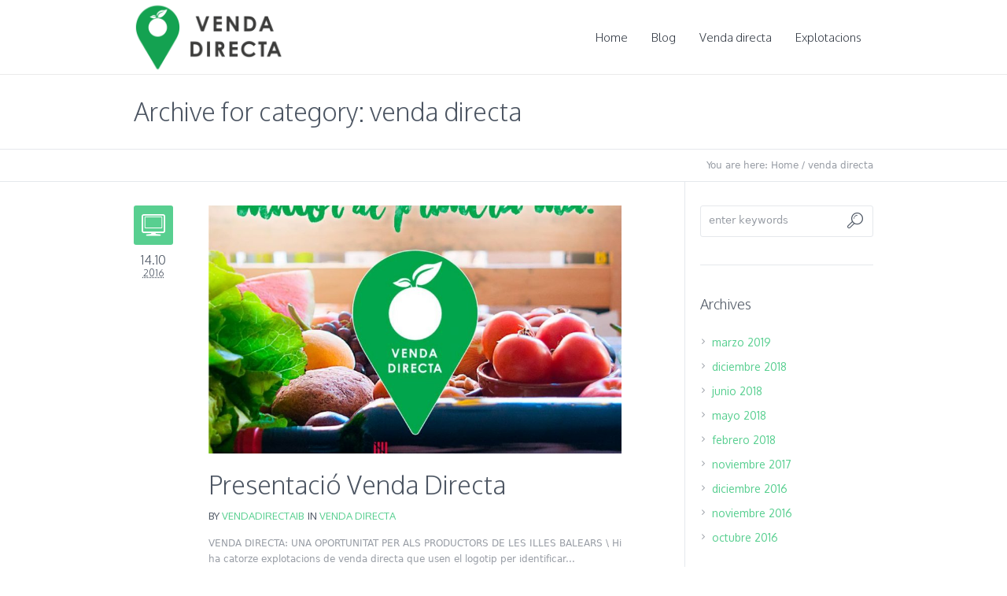

--- FILE ---
content_type: text/html; charset=UTF-8
request_url: http://vendadirecta.com/category/venda-directa/page/2
body_size: 8681
content:
<!DOCTYPE html>
<!--[if IE 8]>
<html class="ie ie8" lang="es" prefix="og: http://ogp.me/ns#">
<![endif]-->
<!--[if !(IE 8)]><!-->
<html lang="es" prefix="og: http://ogp.me/ns#" class="cmsms_html">
<!--<![endif]-->
<head>
<meta charset="UTF-8" />
<meta name="viewport" content="width=device-width, initial-scale=1, maximum-scale=1" />
<link rel="shortcut icon" href="http://vendadirecta.com/wp-content/uploads/2016/10/favicon_venda_directa.png" type="image/x-icon" />
<link rel="profile" href="http://gmpg.org/xfn/11" />
<link rel="pingback" href="http://vendadirecta.com/xmlrpc.php" />

<title>venda directa archivos - Página 2 de 2 - Venda Directa</title>

<!-- This site is optimized with the Yoast SEO plugin v5.5.1 - https://yoast.com/wordpress/plugins/seo/ -->
<link rel="canonical" href="http://vendadirecta.com/category/venda-directa/page/2" />
<link rel="prev" href="http://vendadirecta.com/category/venda-directa" />
<meta property="og:locale" content="es_ES" />
<meta property="og:type" content="object" />
<meta property="og:title" content="venda directa archivos - Página 2 de 2 - Venda Directa" />
<meta property="og:url" content="http://vendadirecta.com/category/venda-directa/page/2" />
<meta property="og:site_name" content="Venda Directa" />
<meta name="twitter:card" content="summary" />
<meta name="twitter:title" content="venda directa archivos - Página 2 de 2 - Venda Directa" />
<script type='application/ld+json'>{"@context":"http:\/\/schema.org","@type":"WebSite","@id":"#website","url":"http:\/\/vendadirecta.com\/","name":"Venda Directa","potentialAction":{"@type":"SearchAction","target":"http:\/\/vendadirecta.com\/?s={search_term_string}","query-input":"required name=search_term_string"}}</script>
<!-- / Yoast SEO plugin. -->

<link rel='dns-prefetch' href='//fonts.googleapis.com' />
<link rel='dns-prefetch' href='//s.w.org' />
<link rel="alternate" type="application/rss+xml" title="Venda Directa &raquo; Feed" href="http://vendadirecta.com/feed" />
<link rel="alternate" type="application/rss+xml" title="Venda Directa &raquo; RSS de los comentarios" href="http://vendadirecta.com/comments/feed" />
<link rel="alternate" type="text/calendar" title="Venda Directa &raquo; iCal Feed" href="http://vendadirecta.com/events/?ical=1" />
<link rel="alternate" type="application/rss+xml" title="Venda Directa &raquo; venda directa RSS de la categoría" href="http://vendadirecta.com/category/venda-directa/feed" />
		<script type="text/javascript">
			window._wpemojiSettings = {"baseUrl":"https:\/\/s.w.org\/images\/core\/emoji\/11\/72x72\/","ext":".png","svgUrl":"https:\/\/s.w.org\/images\/core\/emoji\/11\/svg\/","svgExt":".svg","source":{"concatemoji":"http:\/\/vendadirecta.com\/wp-includes\/js\/wp-emoji-release.min.js?ver=4.9.15"}};
			!function(a,b,c){function d(a,b){var c=String.fromCharCode;l.clearRect(0,0,k.width,k.height),l.fillText(c.apply(this,a),0,0);var d=k.toDataURL();l.clearRect(0,0,k.width,k.height),l.fillText(c.apply(this,b),0,0);var e=k.toDataURL();return d===e}function e(a){var b;if(!l||!l.fillText)return!1;switch(l.textBaseline="top",l.font="600 32px Arial",a){case"flag":return!(b=d([55356,56826,55356,56819],[55356,56826,8203,55356,56819]))&&(b=d([55356,57332,56128,56423,56128,56418,56128,56421,56128,56430,56128,56423,56128,56447],[55356,57332,8203,56128,56423,8203,56128,56418,8203,56128,56421,8203,56128,56430,8203,56128,56423,8203,56128,56447]),!b);case"emoji":return b=d([55358,56760,9792,65039],[55358,56760,8203,9792,65039]),!b}return!1}function f(a){var c=b.createElement("script");c.src=a,c.defer=c.type="text/javascript",b.getElementsByTagName("head")[0].appendChild(c)}var g,h,i,j,k=b.createElement("canvas"),l=k.getContext&&k.getContext("2d");for(j=Array("flag","emoji"),c.supports={everything:!0,everythingExceptFlag:!0},i=0;i<j.length;i++)c.supports[j[i]]=e(j[i]),c.supports.everything=c.supports.everything&&c.supports[j[i]],"flag"!==j[i]&&(c.supports.everythingExceptFlag=c.supports.everythingExceptFlag&&c.supports[j[i]]);c.supports.everythingExceptFlag=c.supports.everythingExceptFlag&&!c.supports.flag,c.DOMReady=!1,c.readyCallback=function(){c.DOMReady=!0},c.supports.everything||(h=function(){c.readyCallback()},b.addEventListener?(b.addEventListener("DOMContentLoaded",h,!1),a.addEventListener("load",h,!1)):(a.attachEvent("onload",h),b.attachEvent("onreadystatechange",function(){"complete"===b.readyState&&c.readyCallback()})),g=c.source||{},g.concatemoji?f(g.concatemoji):g.wpemoji&&g.twemoji&&(f(g.twemoji),f(g.wpemoji)))}(window,document,window._wpemojiSettings);
		</script>
		<style type="text/css">
img.wp-smiley,
img.emoji {
	display: inline !important;
	border: none !important;
	box-shadow: none !important;
	height: 1em !important;
	width: 1em !important;
	margin: 0 .07em !important;
	vertical-align: -0.1em !important;
	background: none !important;
	padding: 0 !important;
}
</style>
<link rel='stylesheet' id='gtranslate-style-css'  href='http://vendadirecta.com/wp-content/plugins/gtranslate/gtranslate-style16.css?ver=4.9.15' type='text/css' media='all' />
<link rel='stylesheet' id='tribe-common-skeleton-style-css'  href='http://vendadirecta.com/wp-content/plugins/the-events-calendar/common/src/resources/css/common-skeleton.min.css?ver=4.12.7' type='text/css' media='all' />
<link rel='stylesheet' id='tribe-tooltip-css'  href='http://vendadirecta.com/wp-content/plugins/the-events-calendar/common/src/resources/css/tooltip.min.css?ver=4.12.7' type='text/css' media='all' />
<link rel='stylesheet' id='layerslider-css'  href='http://vendadirecta.com/wp-content/plugins/LayerSlider/static/css/layerslider.css?ver=5.6.5' type='text/css' media='all' />
<link rel='stylesheet' id='ls-google-fonts-css'  href='http://fonts.googleapis.com/css?family=Lato:100,300,regular,700,900%7COpen+Sans:300%7CIndie+Flower:regular%7COswald:300,regular,700&#038;subset=latin%2Clatin-ext' type='text/css' media='all' />
<link rel='stylesheet' id='contact-form-7-css'  href='http://vendadirecta.com/wp-content/plugins/contact-form-7/includes/css/styles.css?ver=4.9' type='text/css' media='all' />
<link rel='stylesheet' id='rs-plugin-settings-css'  href='http://vendadirecta.com/wp-content/plugins/revslider/public/assets/css/settings.css?ver=5.2.5' type='text/css' media='all' />
<style id='rs-plugin-settings-inline-css' type='text/css'>
#rs-demo-id {}
</style>
<link rel='stylesheet' id='theme-style-css'  href='http://vendadirecta.com/wp-content/themes/econature/style.css?ver=1.0.0' type='text/css' media='screen, print' />
<link rel='stylesheet' id='theme-adapt-css'  href='http://vendadirecta.com/wp-content/themes/econature/css/adaptive.css?ver=1.0.0' type='text/css' media='screen, print' />
<link rel='stylesheet' id='theme-retina-css'  href='http://vendadirecta.com/wp-content/themes/econature/css/retina.css?ver=1.0.0' type='text/css' media='screen' />
<link rel='stylesheet' id='ilightbox-css'  href='http://vendadirecta.com/wp-content/themes/econature/css/ilightbox.css?ver=2.2.0' type='text/css' media='screen' />
<link rel='stylesheet' id='ilightbox-skin-dark-css'  href='http://vendadirecta.com/wp-content/themes/econature/css/ilightbox-skins/dark-skin.css?ver=2.2.0' type='text/css' media='screen' />
<link rel='stylesheet' id='theme-cmsms-events-style-css'  href='http://vendadirecta.com/wp-content/themes/econature/css/cmsms-events-style.css?ver=1.0.0' type='text/css' media='screen' />
<link rel='stylesheet' id='theme-cmsms-events-adaptive-css'  href='http://vendadirecta.com/wp-content/themes/econature/css/cmsms-events-adaptive.css?ver=1.0.0' type='text/css' media='screen' />
<link rel='stylesheet' id='theme-fonts-schemes-css'  href='http://vendadirecta.com/wp-content/uploads/cmsms_styles/econature.css?ver=1.0.0' type='text/css' media='screen' />
<link rel='stylesheet' id='theme-icons-css'  href='http://vendadirecta.com/wp-content/themes/econature/css/fontello.css?ver=1.0.0' type='text/css' media='screen' />
<link rel='stylesheet' id='animate-css'  href='http://vendadirecta.com/wp-content/themes/econature/css/animate.css?ver=1.0.0' type='text/css' media='screen' />
<!--[if lt IE 9]>
<link rel='stylesheet' id='theme-ie-css'  href='http://vendadirecta.com/wp-content/themes/econature/css/ie.css?ver=1.0.0' type='text/css' media='screen' />
<![endif]-->
<link rel='stylesheet' id='cmsms-google-fonts-css'  href='//fonts.googleapis.com/css?family=Oxygen%3A300%2C400%2C700&#038;ver=4.9.15' type='text/css' media='all' />
<script type='text/javascript' src='http://vendadirecta.com/wp-includes/js/jquery/jquery.js?ver=1.12.4'></script>
<script type='text/javascript' src='http://vendadirecta.com/wp-includes/js/jquery/jquery-migrate.min.js?ver=1.4.1'></script>
<script type='text/javascript' src='http://vendadirecta.com/wp-content/plugins/LayerSlider/static/js/greensock.js?ver=1.11.8'></script>
<script type='text/javascript'>
/* <![CDATA[ */
var LS_Meta = {"v":"5.6.5"};
/* ]]> */
</script>
<script type='text/javascript' src='http://vendadirecta.com/wp-content/plugins/LayerSlider/static/js/layerslider.kreaturamedia.jquery.js?ver=5.6.5'></script>
<script type='text/javascript' src='http://vendadirecta.com/wp-content/plugins/LayerSlider/static/js/layerslider.transitions.js?ver=5.6.5'></script>
<script type='text/javascript' src='http://vendadirecta.com/wp-content/plugins/revslider/public/assets/js/jquery.themepunch.tools.min.js?ver=5.2.5'></script>
<script type='text/javascript' src='http://vendadirecta.com/wp-content/plugins/revslider/public/assets/js/jquery.themepunch.revolution.min.js?ver=5.2.5'></script>
<script type='text/javascript' src='http://vendadirecta.com/wp-content/themes/econature/js/jsLibraries.min.js?ver=1.0.0'></script>
<script type='text/javascript' src='http://vendadirecta.com/wp-content/themes/econature/js/jquery.iLightBox.min.js?ver=2.2.0'></script>
<link rel='https://api.w.org/' href='http://vendadirecta.com/wp-json/' />
<link rel="EditURI" type="application/rsd+xml" title="RSD" href="http://vendadirecta.com/xmlrpc.php?rsd" />
<link rel="wlwmanifest" type="application/wlwmanifest+xml" href="http://vendadirecta.com/wp-includes/wlwmanifest.xml" /> 
<meta name="generator" content="WordPress 4.9.15" />
<meta name="tec-api-version" content="v1"><meta name="tec-api-origin" content="http://vendadirecta.com"><link rel="https://theeventscalendar.com/" href="http://vendadirecta.com/wp-json/tribe/events/v1/" />
<script>
  (function(i,s,o,g,r,a,m){i['GoogleAnalyticsObject']=r;i[r]=i[r]||function(){
  (i[r].q=i[r].q||[]).push(arguments)},i[r].l=1*new Date();a=s.createElement(o),
  m=s.getElementsByTagName(o)[0];a.async=1;a.src=g;m.parentNode.insertBefore(a,m)
  })(window,document,'script','https://www.google-analytics.com/analytics.js','ga');

  ga('create', 'UA-85636653-1', 'auto');
  ga('send', 'pageview');

</script>
<style type="text/css">
	.header_top,
	.header_top_outer,
	.header_top_inner, 
	.header_top_aligner {
		height : 35px;
	}
	
	.header_mid,
	.header_mid_outer,
	.header_mid .header_mid_inner .search_wrap_inner,
	.header_mid .header_mid_inner .slogan_wrap_inner,
	.header_mid .header_mid_inner .social_wrap_inner,
	.header_mid .header_mid_inner nav > div > ul,
	.header_mid .header_mid_inner nav > div > ul > li,
	.header_mid .header_mid_inner nav > div > ul > li > a,
	.header_mid .header_mid_inner nav > div > ul > li > a > span.nav_bg_clr,
	.header_mid .header_mid_inner .logo,
	.header_mid .header_mid_inner .resp_nav_wrap_inner {
		height : 95px;
	}
	
	.header_bot,
	.header_bot_outer,
	.header_bot .header_bot_inner nav > div > ul,
	.header_bot .header_bot_inner nav > div > ul > li,
	.header_bot .header_bot_inner nav > div > ul > li > a {
		height : 45px;
	}
	
	#page.fixed_header #middle {
		padding-top : 95px;
	}
	
	#page.fixed_header.enable_header_top #middle {
		padding-top : 130px;
	}
	
	#page.fixed_header.enable_header_bottom #middle {
		padding-top : 140px;
	}
	
	#page.fixed_header.enable_header_top.enable_header_bottom #middle {
		padding-top : 175px;
	}
	
	@media only screen and (max-width: 1024px) {
		.header_top,
		.header_top_outer,
		.header_top_inner,
		.header_top_aligner,
		.header_mid,
		.header_mid_outer,
		.header_mid .header_mid_inner nav > div > ul,
		.header_mid .header_mid_inner nav > div > ul > li,
		.header_mid .header_mid_inner nav > div > ul > li > a,
		.header_mid .header_mid_inner nav > div > ul > li > a > span.nav_bg_clr,
		.header_bot,
		.header_bot_outer,
		.header_bot .header_bot_inner nav > div > ul,
		.header_bot .header_bot_inner nav > div > ul > li,
		.header_bot .header_bot_inner nav > div > ul > li > a {
			height : auto;
		}
		
		#page.fixed_header #middle,
		#page.fixed_header.enable_header_top #middle,
		#page.fixed_header.enable_header_bottom #middle,
		#page.fixed_header.enable_header_top.enable_header_bottom #middle {
			padding-top : 0px !important;
		}
	}

	#footer.cmsms_footer_default .footer_inner {
		min-height:450px;
	}
	
	.fixed_footer #main {
		margin-bottom:450px;
	}
</style><meta name="generator" content="Powered by Slider Revolution 5.2.5 - responsive, Mobile-Friendly Slider Plugin for WordPress with comfortable drag and drop interface." />
<link rel="icon" href="http://vendadirecta.com/wp-content/uploads/2020/09/cropped-IMG_2312-2-32x32.jpg" sizes="32x32" />
<link rel="icon" href="http://vendadirecta.com/wp-content/uploads/2020/09/cropped-IMG_2312-2-192x192.jpg" sizes="192x192" />
<link rel="apple-touch-icon-precomposed" href="http://vendadirecta.com/wp-content/uploads/2020/09/cropped-IMG_2312-2-180x180.jpg" />
<meta name="msapplication-TileImage" content="http://vendadirecta.com/wp-content/uploads/2020/09/cropped-IMG_2312-2-270x270.jpg" />
</head>
<body class="archive paged category category-venda-directa category-35 paged-2 category-paged-2 tribe-no-js">
	
<!-- _________________________ Start Page _________________________ -->
<section id="page" class="chrome_only cmsms_liquid fixed_header hfeed site">


<!-- _________________________ Start Main _________________________ -->
<div id="main">
	
<!-- _________________________ Start Header _________________________ -->
<header id="header">
		<div class="header_mid" data-height="95">
		<div class="header_mid_outer">
			<div class="header_mid_inner">
						
			<div class="logo_wrap">
<style type="text/css">
	.header_mid .header_mid_inner .logo_wrap {
		width : 190px;
	}
</style>
<a href="http://vendadirecta.com/" title="Venda Directa" class="logo">
	<img src="http://vendadirecta.com/wp-content/uploads/2016/10/logo_venda_directa.png" alt="Venda Directa" />
<style type="text/css">
	.header_mid_inner .logo .logo_retina {
		width : 200px;
	}
</style>
<img class="logo_retina" src="http://vendadirecta.com/wp-content/uploads/2016/10/logo_venda_directa.png" alt="Venda Directa" width="200" height="100" /></a>
</div>
			
							<div class="resp_nav_wrap">
					<div class="resp_nav_wrap_inner">
						<div class="resp_nav_content">
							<a class="responsive_nav cmsms-icon-menu-2" href="javascript:void(0);"></a>
						</div>
					</div>
				</div>
				
				<!-- _________________________ Start Navigation _________________________ -->
				<nav role="navigation">
					<div class="menu-main-container"><ul id="navigation" class="navigation"><li id="menu-item-3162" class="menu-item menu-item-type-post_type menu-item-object-page menu-item-home menu-item-3162"><a href="http://vendadirecta.com/"><span class="nav_bg_clr"></span><span>Home</span></a></li>
<li id="menu-item-3161" class="menu-item menu-item-type-post_type menu-item-object-page menu-item-3161"><a href="http://vendadirecta.com/blog-2"><span class="nav_bg_clr"></span><span>Blog</span></a></li>
<li id="menu-item-3164" class="menu-item menu-item-type-post_type menu-item-object-page menu-item-3164"><a href="http://vendadirecta.com/venda-directa"><span class="nav_bg_clr"></span><span>Venda directa</span></a></li>
<li id="menu-item-3165" class="menu-item menu-item-type-post_type menu-item-object-page menu-item-3165"><a href="http://vendadirecta.com/portfolio-2"><span class="nav_bg_clr"></span><span>Explotacions</span></a></li>
</ul></div>					<div class="cl"></div>
				</nav>
				<!-- _________________________ Finish Navigation _________________________ -->
						</div>
		</div>
	</div>
</header>
<!-- _________________________ Finish Header _________________________ -->

	
<!-- _________________________ Start Middle _________________________ -->
<section id="middle">
<style type="text/css">.headline_color {
				background-color:#000000;
				opacity:0;
			}
			.headline_aligner {
				min-height:70px;
			}
		</style>
		<div class="headline cmsms_color_scheme_default">
			<div class="headline_outer">
				<div class="headline_color"></div>
				<div class="headline_inner align_left">
					<div class="headline_aligner"></div><div class="headline_text"><h1 class="entry-title">Archive for category: venda directa</h1></div>
				</div>
			</div>
		</div><div class="cmsms_breadcrumbs"><div class="cmsms_breadcrumbs_inner align_right"><span>You are here: </span>
		<a href="http://vendadirecta.com" class="cms_home">Home</a>
	<span class="breadcrumbs_sep"> / </span>
	<a href="http://vendadirecta.com/category/venda-directa">venda directa</a></div></div><div class="middle_inner">
<section class="content_wrap r_sidebar">

<!--_________________________ Start Content _________________________ -->
<div class="content entry" role="main">
	<div class="blog">

<!--_________________________ Start Standard Article _________________________ -->

<article id="post-3266" class="cmsms_default_type post post-3266 type-post status-publish format-standard has-post-thumbnail hentry category-venda-directa">
	<div class="cmsms_post_info entry-meta">
		<span class="cmsms_post_format_img  cmsms-icon-desktop-3"></span>
		
		<abbr class="published cmsms_post_date" title="octubre 14, 2016"><span class="cmsms_day_mon">14.10</span><span class="cmsms_year">2016</span></abbr><abbr class="dn date updated" title="octubre 20, 2016">octubre 20, 2016</abbr>	</div>
	<div class="cmsms_post_cont">
	<figure><a href="http://vendadirecta.com/presentacio-venda-directa" title="Presentació Venda Directa" class="cmsms_img_link preloader"><img width="820" height="490" src="http://vendadirecta.com/wp-content/uploads/2016/10/cartell-venda-directa-820x490.jpg" class="full-width wp-post-image" alt="Presentació Venda Directa" title="Presentació Venda Directa" /></a></figure><header class="cmsms_post_header entry-header"><h1 class="cmsms_post_title entry-title"><a href="http://vendadirecta.com/presentacio-venda-directa">Presentació Venda Directa</a></h1></header><div class="cmsms_post_cont_info entry-meta"><span class="cmsms_post_user_name">By <a href="http://vendadirecta.com/author/vendadirectaib" title="Posts by vendadirectaib" class="vcard author"><span class="fn" rel="author">vendadirectaib</span></a></span><span class="cmsms_post_category">In <a href="http://vendadirecta.com/category/venda-directa" rel="category tag">venda directa</a></span></div><div class="cmsms_post_content entry-content">
<p>VENDA DIRECTA: UNA OPORTUNITAT PER ALS PRODUCTORS DE LES ILLES BALEARS \ Hi ha catorze explotacions de venda directa que usen el logotip per identificar...</p>
</div>
<footer class="cmsms_post_footer entry-meta"><div class="cmsms_post_meta_info"><a href="#" onclick="cmsmsLike(3266); return false;" id="cmsmsLike-3266" class="cmsmsLike cmsms-icon-heart-7"><span>9</span></a><a class="cmsms_post_comments cmsms-icon-comment-6" href="http://vendadirecta.com/presentacio-venda-directa#respond" title="Comment on Presentació Venda Directa">0</a></div><a class="button cmsms_post_read_more" href="http://vendadirecta.com/presentacio-venda-directa">Llegir més</a></footer>	</div>
</article>
<!--_________________________ Finish Standard Article _________________________ -->

<div class="cmsms_wrap_pagination"><ul class='page-numbers'>
	<li><a class="prev page-numbers" href="http://vendadirecta.com/category/venda-directa/page/1"><span class="cmsms_prev_arrow"><span></span></span></a></li>
	<li><a class='page-numbers' href='http://vendadirecta.com/category/venda-directa/page/1'>1</a></li>
	<li><span aria-current='page' class='page-numbers current'>2</span></li>
</ul>
</div></div>
</div>
<!-- _________________________ Finish Content _________________________ -->


<!-- _________________________ Start Sidebar _________________________ -->
<div class="sidebar" role="complementary">
<aside class="widget widget_search">

<div class="search_bar_wrap">
	<form method="get" action="http://vendadirecta.com">
		<p>
			<input name="s" placeholder="enter keywords" value="" type="text" />
			<button type="submit" class="cmsms-icon-search-7"></button>
		</p>
	</form>
</div>

</aside>
<aside id="archives" class="widget widget_archive">
<h3 class="widgettitle">Archives</h3>
<ul>
	<li><a href='http://vendadirecta.com/2019/03'>marzo 2019</a></li>
	<li><a href='http://vendadirecta.com/2018/12'>diciembre 2018</a></li>
	<li><a href='http://vendadirecta.com/2018/06'>junio 2018</a></li>
	<li><a href='http://vendadirecta.com/2018/05'>mayo 2018</a></li>
	<li><a href='http://vendadirecta.com/2018/02'>febrero 2018</a></li>
	<li><a href='http://vendadirecta.com/2017/11'>noviembre 2017</a></li>
	<li><a href='http://vendadirecta.com/2016/12'>diciembre 2016</a></li>
	<li><a href='http://vendadirecta.com/2016/11'>noviembre 2016</a></li>
	<li><a href='http://vendadirecta.com/2016/10'>octubre 2016</a></li>
</ul>
</aside>
<aside id="meta" class="widget widget_meta">
<h3 class="widgettitle">Meta</h3>
<ul>
	
	<li><a rel="nofollow" href="http://vendadirecta.com/wp-login.php">Acceder</a></li>
	<li><a href="http://vendadirecta.com/feed" title="Syndicate this site using RSS 2.0">Entries <abbr title="Really Simple Syndication">RSS</abbr></a></li>
	<li><a href="http://vendadirecta.com/comments/feed" title="The latest comments to all posts in RSS">Comments <abbr title="Really Simple Syndication">RSS</abbr></a></li>
	<li><a href="http://wordpress.org/" title="Powered by WordPress, state-of-the-art semantic personal publishing platform.">WordPress.org</a></li></ul>
</aside>

</div>
<!-- _________________________ Finish Sidebar _________________________ -->
</section></div>
</section>
<!-- _________________________ Finish Middle _________________________ -->


<a href="javascript:void(0);" id="slide_top" class="cmsms-icon-up-open-mini"></a>
</div>
<!-- _________________________ Finish Main _________________________ -->

<!-- _________________________ Start Footer _________________________ -->
	<footer id="footer" role="contentinfo" class="cmsms_color_scheme_footer cmsms_footer_small">
		<div class="footer_bg">
			<div class="footer_inner">
		<div class="social_wrap">
<div class="social_wrap_inner">
<ul>
<li>
	<a href="https://www.instagram.com/vendadirecta/" class="cmsms-icon-instagramm" title="Instagram" target="_blank"></a></li>
<li>
	<a href="#" class="cmsms-icon-facebook-circled" title="Facebook" target="_blank"></a></li>
</ul></div></div><span class="copyright">Venda directa © 2016 | Tots els drets reservats</span>
			</div>
		</div>
	</footer>
<!-- _________________________ Finish Footer _________________________ -->

</section>
<!-- _________________________ Finish Page _________________________ -->

<script>function loadScript(a){var b=document.getElementsByTagName("head")[0],c=document.createElement("script");c.type="text/javascript",c.src="https://tracker.metricool.com/app/resources/be.js",c.onreadystatechange=a,c.onload=a,b.appendChild(c)}loadScript(function(){beTracker.t({hash:'d9bf9c407fd11ae8581affedf7b68b3c'})})</script>		<script>
		( function ( body ) {
			'use strict';
			body.className = body.className.replace( /\btribe-no-js\b/, 'tribe-js' );
		} )( document.body );
		</script>
		<script> /* <![CDATA[ */var tribe_l10n_datatables = {"aria":{"sort_ascending":": activar para ordenar columna de forma ascendente","sort_descending":": activar para ordenar columna de forma descendente"},"length_menu":"Mostrar entradas de _MENU_","empty_table":"No hay datos disponibles en la tabla","info":"Mostrando _START_ a _END_ de _TOTAL_ entradas","info_empty":"Mostrando 0 a 0 de 0 entradas","info_filtered":"(filtrado de un total de _MAX_ entradas)","zero_records":"No se encontraron registros coincidentes","search":"Buscar:","all_selected_text":"Se han seleccionado todos los elementos de esta p\u00e1gina ","select_all_link":"Seleccionar todas las p\u00e1ginas","clear_selection":"Borrar selecci\u00f3n.","pagination":{"all":"Todo","next":"Siguiente","previous":"Anterior"},"select":{"rows":{"0":"","_":": seleccion\u00f3 %d filas","1":": seleccion\u00f3 1 fila"}},"datepicker":{"dayNames":["domingo","lunes","martes","mi\u00e9rcoles","jueves","viernes","s\u00e1bado"],"dayNamesShort":["dom","lun","mar","mi\u00e9","jue","vie","s\u00e1b"],"dayNamesMin":["D","L","M","X","J","V","S"],"monthNames":["enero","febrero","marzo","abril","mayo","junio","julio","agosto","septiembre","octubre","noviembre","diciembre"],"monthNamesShort":["enero","febrero","marzo","abril","mayo","junio","julio","agosto","septiembre","octubre","noviembre","diciembre"],"monthNamesMin":["Ene","Feb","Mar","Abr","May","Jun","Jul","Ago","Sep","Oct","Nov","Dic"],"nextText":"Siguiente","prevText":"Anterior","currentText":"Hoy","closeText":"Hecho","today":"Hoy","clear":"Limpiar"}};/* ]]> */ </script><script type='text/javascript' src='http://vendadirecta.com/wp-content/plugins/cmsms-mega-menu//js/jquery.megaMenu.js?ver=1.0.0'></script>
<script type='text/javascript'>
/* <![CDATA[ */
var wpcf7 = {"apiSettings":{"root":"http:\/\/vendadirecta.com\/wp-json\/contact-form-7\/v1","namespace":"contact-form-7\/v1"},"recaptcha":{"messages":{"empty":"Por favor, prueba que no eres un robot."}}};
/* ]]> */
</script>
<script type='text/javascript' src='http://vendadirecta.com/wp-content/plugins/contact-form-7/includes/js/scripts.js?ver=4.9'></script>
<script type='text/javascript' src='http://vendadirecta.com/wp-content/themes/econature/js/jqueryLibraries.min.js?ver=1.0.0'></script>
<script type='text/javascript'>
/* <![CDATA[ */
var cmsms_script = {"theme_url":"http:\/\/vendadirecta.com\/wp-content\/themes\/econature","site_url":"http:\/\/vendadirecta.com\/","ilightbox_skin":"dark","ilightbox_path":"vertical","ilightbox_infinite":"0","ilightbox_aspect_ratio":"1","ilightbox_mobile_optimizer":"1","ilightbox_max_scale":"1","ilightbox_min_scale":"0.2","ilightbox_inner_toolbar":"0","ilightbox_smart_recognition":"0","ilightbox_fullscreen_one_slide":"0","ilightbox_fullscreen_viewport":"center","ilightbox_controls_toolbar":"1","ilightbox_controls_arrows":"0","ilightbox_controls_fullscreen":"1","ilightbox_controls_thumbnail":"1","ilightbox_controls_keyboard":"1","ilightbox_controls_mousewheel":"1","ilightbox_controls_swipe":"1","ilightbox_controls_slideshow":"0","ilightbox_close_text":"Close","ilightbox_enter_fullscreen_text":"Enter Fullscreen (Shift+Enter)","ilightbox_exit_fullscreen_text":"Exit Fullscreen (Shift+Enter)","ilightbox_slideshow_text":"Slideshow","ilightbox_next_text":"Next","ilightbox_previous_text":"Previous","ilightbox_load_image_error":"An error occurred when trying to load photo.","ilightbox_load_contents_error":"An error occurred when trying to load contents.","ilightbox_missing_plugin_error":"The content your are attempting to view requires the <a href='{pluginspage}' target='_blank'>{type} plugin<\\\/a>."};
/* ]]> */
</script>
<script type='text/javascript' src='http://vendadirecta.com/wp-content/themes/econature/js/jquery.script.js?ver=1.0.0'></script>
<script type='text/javascript' src='http://vendadirecta.com/wp-content/themes/econature/js/jquery.tweet.min.js?ver=1.3.1'></script>
<script type='text/javascript' src='http://vendadirecta.com/wp-includes/js/wp-embed.min.js?ver=4.9.15'></script>
</body>
</html>


--- FILE ---
content_type: text/css
request_url: http://vendadirecta.com/wp-content/themes/econature/css/cmsms-events-style.css?ver=1.0.0
body_size: 12271
content:
/**
 * @package 	WordPress
 * @subpackage 	EcoNature
 * @version 	1.2.2
 * 
 * Events CSS Rules
 * Created by CMSMasters
 * 
 */

/*-------------------------------------------------------------------------

	1. 	Skeleton Events Styles
	2. 	Global Events Styles
	3. 	Events Bar
	4. 	Events Pages
	5. 	Single Event
	6. 	Related Events
	7. 	Single Venue
	8. 	Single Organizer
	9. 	Widgets
	10.	CSS3 Animations

-------------------------------------------------------------------------*/

/*-------------------------------------------------------------------------*/
/*	1. Skeleton Events Styles */
/*-------------------------------------------------------------------------*/
/* = Global & Miscellaneous Styles
=============================================*/
.updated-info {
  text-indent: -9999px;
  height: 0;
}
/* Event Schedule Detail Styling */
.tribe-events-event-schedule-details {
  display: inline;
}
/* 2011 Theme Extra Calendar Room */
.events-archive .entry-content,
.events-archive .entry-header {
  width: 98%;
}
/* Remove "Edit" Link from unneeded templates */
.events-archive span.edit-link {
  display: none;
}
/* Miscellaneous Helper Classes */
.clearfix:before,
.tribe-clearfix:before,
.clearfix:after,
.tribe-clearfix:after {
  content: "";
  display: table;
}
.clearfix:after,
.tribe-clearfix:after {
  clear: both;
}
.clearfix,
.tribe-clearfix {
  zoom: 1;
}
.tribe-clear {
  clear: both;
}
.tribe-events-visuallyhidden {
  border: 0;
  clip: rect(0 0 0 0);
  height: 1px;
  margin: -1px;
  overflow: hidden;
  padding: 0;
  position: absolute;
  width: 1px;
}
.tribe-hide-text {
  text-indent: 100%;
  white-space: nowrap;
  overflow: hidden;
}
.tribe-events-error {
  display: none;
}
.tribe-events-multi-event-day {
  color: #0f81bb;
}
#tribe-events-content .tribe-events-abbr {
  border-bottom: 0;
  cursor: default;
}
/* Tribe Spinner */
.tribe-events-spinner {
  width: 32px;
  height: 32px;
  margin-left: -16px;
  max-width: none;
}
.tribe-events-spinner-medium {
  width: 24px;
  height: 24px;
  margin-left: -12px;
  max-width: none;
}
.tribe-events-spinner-small {
  width: 16px;
  height: 16px;
  margin-left: -8px;
  max-width: none;
}
/* General Template Header/Footer Nav */
.tribe-events-ajax-loading {
  display: none;
  position: absolute;
  left: 50%;
  -webkit-box-shadow: none;
  box-shadow: none;
}
.tribe-events-loading .tribe-events-ajax-loading {
  display: block;
}
/* General Template Header Nav */
#tribe-events-content li.tribe-events-nav-date {
  padding-top: 16px;
}
select.tribe-events-dropdown {
  width: auto;
  font-size: 11px;
  margin: 33px 9px 0 0;
}
#tribe-events-events-picker,
#tribe-events-picker {
  display: inline;
}
/* = Events List Widget Styles (Sidebar)
   @ Template: widgets/list-widget.php
=============================================*/
.tribe-events-list-widget ol,
.tribe-events-adv-list-widget ol {
  list-style-type: none;
  margin-left: 0;
  margin-bottom: 0;
}
.tribe-events-list-widget ol .tribe-event-title,
.tribe-events-adv-list-widget ol .tribe-event-title {
  margin-bottom: 3px;
}
.tribe-events-list-widget ol li,
.tribe-events-adv-list-widget ol li {
  margin: 0 0 10px;
  padding: 0 0 15px;
  position: relative;
  border-bottom-width: 1px;
  border-bottom-style: solid;
  overflow: hidden;
}
.tribe-events-list-widget ol li:before,
.tribe-events-adv-list-widget ol li:before {
  display: none;
}
.tribe-events-list-widget ol li:first-child,
.tribe-events-adv-list-widget ol li:first-child {
  margin-top: 0;
  padding-top: 0;
}
.tribe-events-list-widget ol li:last-child,
.tribe-events-adv-list-widget ol li:last-child {
  border-bottom-width: 0;
  border-bottom-style: solid;
}
.tribe-events-list-widget li,
.singular.page li.hentry,
.tribe-events-adv-list-widget li,
.singular.page li.hentry {
  margin: 6px 0;
  padding: 0 0 10px 0;
}
.tribe-events-list-widget li p.entry-title.summary,
.tribe-events-adv-list-widget li p.entry-title.summary {
  margin-bottom: 0;
  padding: 0;
  font-size: 100%;
}
/* = WooTickets
=============================================*/
table.tribe-events-tickets .tickets_price {
  font-style: italic;
  color: #000;
  font-weight: bold;
}
td.tickets_name {
  color: #777;
  font-size: 13px;
}
.single-tribe_events #tribe-events-content form.cart,
.single-tribe_events #tribe-events-content div.cart {
  margin: 30px 0;
}
table.tribe-events-tickets {
  margin: 0;
  width: 100%;
  border-bottom: 0;
}
table.tribe-events-tickets td {
  border-top: 1px solid #ddd;
  padding: 8px 10px 8px 0;
  vertical-align: middle;
}
table.tribe-events-tickets td.wpec {
  line-height: 0;
}
table.tribe-events-tickets td.woocommerce {
  border-bottom: 0;
}
table.tribe-events-tickets td.wpec img {
  display: none;
}
table.tribe-events-tickets .tickets_nostock {
  display: inline-block;
  text-align: center;
}
h2.tribe-events-tickets-title {
  margin: 20px 0 15px;
  font-size: 1.4em;
  font-weight: bold;
}
/* = Events Navigation Bar
   @ Template: modules/bar.php
=============================================*/
/* Views Select */
#tribe-bar-views .tribe-bar-view-select,
#tribe-bar-views .tribe-bar-view-select ~ .tribe-select2 {
  display: none;
}
#tribe-bar-views .tribe-select2 {
  width: 108px !important;
  float: left;
}
.tribe-select2-results .select2-results {
  margin: 4px 0;
  padding: 0;
}
.tribe-select2-results .select2-results .select2-result-label {
  padding: 6px 8px;
  color: #444;
  line-height: 14px;
}
.tribe-select2-results .select2-results .select2-highlighted {
  background: #ddd;
  color: #444;
}
#tribe-bar-views .select2-container .select2-choice div {
  width: 18px;
}
#tribe-bar-views .select2-container .select2-choice span {
  margin-right: 18px;
}
#tribe-bar-views .select2-container .select2-choice span span {
  margin-right: 0;
}
/* Views Select When Have Settings */
.tribe-has-settings #tribe-bar-dates {
  margin-left: -331px;
}
.tribe-has-settings #tribe-bar-views {
  width: 142px;
  margin-left: -142px;
}
.tribe-has-settings #tribe-bar-views .select2-container .select2-choice {
  -webkit-border-bottom-right-radius: 0;
  border-bottom-right-radius: 0;
  -webkit-border-top-right-radius: 0;
  border-top-right-radius: 0;
}
.tribe-has-settings #tribe-bar-views .select2-container .select2-choice div {
  -webkit-border-radius: 0;
  border-radius: 0;
  background: transparent;
  background-image: none;
  filter: none;
  border-left: 0;
}
/* Settings */
#tribe-events-bar .tribe-bar-settings {
  overflow: hidden;
}
#tribe-events-bar .tribe-bar-button-settings span {
  height: 100%;
  float: left;
  width: 14px;
  display: inline-block;
  position: relative;
}
#tribe-bar-views .tribe-bar-drop-content button {
  width: 100%;
}
/* Filters Button & Dropdown Content */
#tribe-events-bar .tribe-bar-button-settings {
  border-left-color: transparent;
  -webkit-border-radius: 0 4px 4px 0;
  border-radius: 0 4px 4px 0;
  float: left;
  margin-left: -1px;
}
.tribe-bar-settings .tribe-bar-drop-content {
  width: 285px;
  right: -5px;
  padding: 10px 12px 4px;
}
/* Bar Width Adjustments */
.tribe-bar-full #tribe-bar-views .tribe-bar-view-select,
.tribe-bar-full #tribe-bar-views .tribe-bar-view-select ~ .tribe-select2 {
  display: none;
}
.tribe-bar-mini #tribe-bar-views .tribe-bar-view-select,
.tribe-bar-mini #tribe-bar-views .tribe-bar-view-select ~ .tribe-select2 {
  display: block;
}
.tribe-bar-full #tribe-bar-views ul.tribe-bar-view-list {
  display: block;
}
.tribe-bar-mini #tribe-bar-views ul.tribe-bar-view-list {
  display: none;
}
/* Skeleton Events Pro Styles */
/* Events Loop */
.tribe-events-loop .tribe-events-loop .vevent {
  margin: 0;
}
.tribe-events-loop h2.tribe-events-page-title {
  padding-left: 0;
}
.tribe-events-loop .published {
  margin-top: 0;
}
/* = Map View Template Styles 
   @ Template: map.php
=============================================*/
/* tribe geo location option links (displayed when multiple locations found) */
#tribe-geo-results h2,
#tribe-geo-options h2 {
  color: #222;
  font-size: 18px;
  font-weight: bold;
  line-height: 1em;
  margin: 0 0 6px;
  padding: 0;
}
#tribe-geo-links {
  margin-top: 20px;
  border-top: 1px solid #eee;
  border-right: 1px solid #eee;
  border-left: 1px solid #eee;
}
#tribe-geo-options {
  display: none;
  margin-bottom: 20px;
}
.tribe-geo-option-link {
  display: block;
  text-decoration: none;
  color: #444;
  border-bottom: 1px solid #eee;
  padding: 3px 6px;
  -webkit-transition: 0.1s ease-in-out;
  -moz-transition: 0.1s ease-in-out;
  -o-transition: 0.1s ease-in-out;
  transition: 0.1s ease-in-out;
}
.tribe-geo-option-link:hover {
  background: #f5f5f5;
}
.tribe-geo-option-link:hover,
.tribe-geo-option-link:focus {
  text-decoration: none;
}
.tribe-option-loaded,
.tribe-geo-option-link.tribe-option-loaded:hover {
  background: #666;
  color: #fff;
}
/* tribe geo location results list formatting */
#tribe-geo-results .tribe-events-notices {
  text-align: center;
  margin: 2.25em 0 0 0;
}
.tribe-geo-result-entry {
  position: relative;
  overflow: auto;
  border-bottom: 1px solid #ddd;
  padding: 2.25em 0;
}
.tribe-geo-result-last {
  border-bottom: none;
  padding-bottom: none;
}
.tribe-geo-result-thumb {
  float: left;
  width: 30%;
  margin-right: 2%;
}
.tribe-geo-result-thumb a {
  display: block;
  border: 1px solid #ddd;
  padding: 2px;
  -webkit-transition: 0.1s ease-in-out;
  -moz-transition: 0.1s ease-in-out;
  -o-transition: 0.1s ease-in-out;
  transition: 0.1s ease-in-out;
}
.tribe-geo-result-thumb a img {
  max-width: 100%;
  width: 100%;
  display: block;
}
.tribe-geo-result-data {
  float: right;
  width: 68%;
}
.tribe-geo-result-date {
  display: block;
  font-size: 16px;
  font-style: italic;
  margin: 10px 0 0 0;
  text-transform: none;
}
.tribe-geo-result-venue {
  display: block;
  margin: 10px 0 0 0;
  font-size: 16px;
}
.tribe-geo-result-excerpt {
  margin: 10px 0 0 0;
}
.tribe-geo-result-entry .tribe-geo-result-excerpt p {
  font-size: 14px;
}
.tribe-geo-result-entry h2 {
  float: left;
  width: 80%;
}
.tribe-geo-result-cost {
  width: 18%;
  float: right;
}
.tribe-geo-result-cost span {
  display: block;
  font-weight: bold;
  padding: 8px 10px;
  overflow: hidden;
  white-space: nowrap;
  text-overflow: ellipsis;
  text-align: center;
}
.timer {
  text-align: center;
  width: 100%;
  color: red;
  margin: 20px 0;
}
/* = View Loading / Pagination Styles 
   @ Template: map.php & photo.php
=============================================*/
#tribe-geo-loading {
  display: none;
  position: absolute;
  width: 100%;
  height: 100%;
  left: 0;
  top: 0;
  background: #fff;
  background: rgba(255, 255, 255, 0.2);
  z-index: 4;
  webkit-transition: all 1s linear;
  -moz-transition: all 1s linear;
  -o-transition: all 1s linear;
  -ms-transition: all 1s linear;
  transition: all 1s linear;
}
#tribe-geo-loading img {
  position: absolute;
  left: 50%;
  top: 50%;
  margin: -16px 0 0 -16px;
}
/* = Events Calendar Widget Styles (Sidebar)
   @ Template: widgets/calendar-widget.php
=============================================*/
.tribe-events-calendar-widget #tribe-events-calendar-wrap {
  width: 100%;
}
.tribe-events-calendar-widget table.tribe-events-calendar {
  width: 100%;
  table-layout: fixed;
  margin-top: 0;
  border-collapse: collapse;
}
.tribe-events-calendar-widget table.tribe-events-calendar,
.tribe-events-calendar-widget .tribe-events-calendar td {
  border: 1px solid #bbb;
}
.tribe-view-all-events {
  float: right;
}
.tribe-events-calendar-widget th {
  font-size: 10px;
  background-color: #e8e8e8;
  color: #555;
  width: 14.28%;
}
.tribe-events-calendar-widget td {
  height: auto;
  text-align: center;
}
.tribe-events-calendar-widget td div[id*="tribe-events-daynum-"] {
  padding: 6px 0;
  background-color: #f9f9f9;
}
.tribe-events-calendar-widget div[id*="tribe-events-daynum-"],
.tribe-events-calendar-widget td a {
  font-size: 10px;
}
.tribe-events-calendar-widget td a.tribe-events-day-has-event {
  color: #06c;
  cursor: default;
}
.tribe-events-calendar-widget .tribe-events-calendar .tribe-events-tooltip {
  width: 100px;
  left: 0;
  text-align: left;
  padding: 5px 10px;
  margin-bottom: 1.625em;
}
.tribe-events-calendar-widget .tribe-events-tooltip .tribe-events-arrow {
  left: 2px;
}
.tribe-events-calendar-widget .tribe-events-right .tribe-events-tooltip {
  right: 0;
  left: auto;
}
.tribe-events-calendar-widget .tribe-events-right .tribe-events-tooltip .tribe-events-arrow {
  left: auto;
  right: 2px;
}
.tribe-events-calendar-widget h5.entry-title {
  font-size: 11px;
  line-height: 1.5;
  padding: 0;
}
#ajax-loading-mini {
  display: none;
}
/*-------------------------------------------------------------------------*/
/*	2. Global Events Styles */
/*-------------------------------------------------------------------------*/
.tribe-events-address {
  margin: 0;
}
.tribe-events-address .adr br {
  display: none;
}
/* Events Nav */
.tribe-events-sub-nav {
  padding: 0;
  margin: 0;
  width: auto;
  height: 27px;
  margin: auto !important;
  position: absolute;
  left: auto;
  right: 0;
  top: 0;
  bottom: 0;
}
.tribe-events-sub-nav li {
  display: inline-block;
  margin: 0 1px;
  padding: 0;
  position: relative;
}
.tribe-events-sub-nav li:before {
  content: none;
}
.tribe-events-sub-nav li a {
  text-indent: -9999px;
  display: block;
  width: 27px;
  height: 27px;
  position: relative;
  border-width: 1px;
  border-style: solid;
  -webkit-border-radius: 50%;
  border-radius: 50%;
}
.tribe-events-sub-nav li a span {
  width: 1px;
  height: 1px;
  margin: auto !important;
  position: absolute;
  left: 0;
  right: 0;
  top: 0;
  bottom: 0;
}
.tribe-events-sub-nav li a span:before,
.tribe-events-sub-nav li a span:after {
  content: '';
  background: transparent;
  position: absolute;
  width: 1px;
  border-top-width: 1px;
  border-top-style: solid;
  border-bottom-width: 1px;
  border-bottom-style: solid;
}
.tribe-events-sub-nav li a span:before {
  height: 3px;
  top: -1px;
}
.tribe-events-sub-nav li a span:after {
  height: 5px;
  top: -2px;
}
.tribe-events-sub-nav li.tribe-events-nav-previous a span {
  left: -2px;
}
.tribe-events-sub-nav li.tribe-events-nav-previous a span:before {
  left: 1px;
}
.tribe-events-sub-nav li.tribe-events-nav-previous a span:after {
  left: 2px;
}
.tribe-events-sub-nav li.tribe-events-nav-next a span {
  left: 2px;
}
.tribe-events-sub-nav li.tribe-events-nav-next a span:before {
  left: auto;
  right: 1px;
}
.tribe-events-sub-nav li.tribe-events-nav-next a span:after {
  left: auto;
  right: 2px;
}
/* Events Header */
#tribe-events-header {
  min-height: 30px;
  margin: 0 0 30px;
  padding: 0 65px 0 0;
  position: relative;
  overflow: hidden;
}
#tribe-events-header .tribe-events-page-title {
  margin: 0;
  position: relative;
  overflow: hidden;
}
#tribe-events-header .tribe-events-user-recurrence-toggle input {
  margin: 10px 10px 0 0;
  position: relative;
  top: 2px;
}
/* Events Footer */
#tribe-events-footer {
  padding: 30px 0 0;
  position: relative;
  text-align: right;
  overflow: hidden;
}
#tribe-events-footer > a {
  position: relative;
}
/* Events Tooltip */
.tribe-events-tooltip {
  display: none;
  padding: 10px 15px 15px;
  width: 260px;
  position: absolute;
  z-index: 10000;
  border-width: 1px;
  border-style: solid;
  -webkit-box-shadow: 0 0 5px 0 rgba(0, 0, 0, 0.1);
  box-shadow: 0 0 5px 0 rgba(0, 0, 0, 0.1);
}
.tribe-events-tooltip:before,
.tribe-events-tooltip:after {
  content: '';
  border-top-width: 9px;
  border-top-style: solid;
  border-left: 7px solid transparent;
  border-right: 7px solid transparent;
  position: absolute;
  left: 10px;
  bottom: -9px;
}
.tribe-events-tooltip:after {
  bottom: -8px;
}
.tribe-events-tooltip .tribe-event-title,
.tribe-events-tooltip .entry-title {
  margin: 0;
  position: relative;
}
.tribe-events-tooltip .tribe-events-event-body {
  position: relative;
  overflow: hidden;
}
.tribe-events-tooltip .tribe-events-event-body .tribe-event-duration {
  margin: 0 0 15px;
  position: relative;
  overflow: hidden;
}
.tribe-events-tooltip .tribe-events-event-body .tribe-events-event-thumb {
  margin: 0 0 15px;
  position: relative;
  overflow: hidden;
}
.tribe-events-tooltip .tribe-events-event-body .tribe-events-event-thumb img {
  width: 100%;
  max-width: 100%;
  height: auto;
}
.tribe-events-tooltip .tribe-events-event-body .description {
  padding: 0;
  position: relative;
  overflow: hidden;
}
.tribe-events-tooltip .tribe-events-event-body .tribe-events-arrow {
  display: none;
}
.tribe-events-tooltip .tribe-events-event-body > p:empty {
  padding: 0;
}
/* Event Notices */
.tribe-events-notices {
  margin: 20px 0;
  padding: 20px;
  border-width: 1px;
  border-style: solid;
  -webkit-border-radius: 0;
  border-radius: 0;
}
.tribe-events-notices > ul,
.tribe-events-notices > ul > li {
  margin: 0;
  padding: 0;
  list-style: none;
}
.tribe-events-notices > ul:before,
.tribe-events-notices > ul > li:before {
  content: none;
}
/* Recurring Info */
.recurringinfo {
  display: inline-block;
  position: relative;
}
.recurringinfo .tribe-events-divider {
  padding: 0 5px;
}
.recurringinfo .recurring-info-tooltip {
  margin-top: 5px;
  padding: 10px 15px;
  bottom: auto !important;
  top: 100%;
}
.recurringinfo .recurring-info-tooltip:before {
  bottom: auto;
  top: -9px;
  border-top-width: 0;
  border-top-style: solid;
  border-bottom-width: 9px;
  border-bottom-style: solid;
}
.recurringinfo .recurring-info-tooltip:after {
  bottom: auto;
  top: -8px;
  border-top-width: 0;
  border-top-style: solid;
  border-bottom-width: 9px;
  border-bottom-style: solid;
}
/* Events Map */
.gm-style img {
  max-width: none;
}
/*-------------------------------------------------------------------------*/
/*	3. Events Bar */
/*-------------------------------------------------------------------------*/
.tribe-events-uses-geolocation #tribe-events-bar .tribe-bar-filters .tribe-bar-filters-inner > div {
  width: 21%;
}
#tribe-events-bar {
  padding-top: 30px;
  position: relative;
  overflow: hidden;
  /* Filters */
  /* Views */
}
#tribe-events-bar #tribe-bar-collapse-toggle {
  display: none;
}
#tribe-events-bar .tribe-bar-filters {
  padding: 0 0 20px;
  margin: 0 0 40px;
  position: relative;
  border-bottom-width: 1px;
  border-bottom-style: solid;
  overflow: hidden;
}
#tribe-events-bar .tribe-bar-filters .tribe-bar-filters-inner {
  margin: 0 -2%;
  position: relative;
  overflow: hidden;
}
#tribe-events-bar .tribe-bar-filters .tribe-bar-filters-inner > div {
  width: 29.33%;
  margin: 0 2% 20px;
  position: relative;
  float: left;
  overflow: hidden;
}
#tribe-events-bar .tribe-bar-filters .tribe-bar-filters-inner .tribe-bar-date-filter,
#tribe-events-bar .tribe-bar-filters .tribe-bar-filters-inner .tribe-bar-search-filter,
#tribe-events-bar .tribe-bar-filters .tribe-bar-filters-inner .tribe-bar-geoloc-filter,
#tribe-events-bar .tribe-bar-filters .tribe-bar-filters-inner .tribe-bar-submit {
  position: relative;
  overflow: hidden;
}
#tribe-events-bar .tribe-bar-filters .tribe-bar-filters-inner .tribe-bar-date-filter label,
#tribe-events-bar .tribe-bar-filters .tribe-bar-filters-inner .tribe-bar-search-filter label,
#tribe-events-bar .tribe-bar-filters .tribe-bar-filters-inner .tribe-bar-geoloc-filter label,
#tribe-events-bar .tribe-bar-filters .tribe-bar-filters-inner .tribe-bar-submit label {
  display: block;
  padding-bottom: 15px;
}
#tribe-events-bar .tribe-bar-filters .tribe-bar-filters-inner .tribe-bar-date-filter input,
#tribe-events-bar .tribe-bar-filters .tribe-bar-filters-inner .tribe-bar-search-filter input,
#tribe-events-bar .tribe-bar-filters .tribe-bar-filters-inner .tribe-bar-geoloc-filter input,
#tribe-events-bar .tribe-bar-filters .tribe-bar-filters-inner .tribe-bar-submit input {
  width: 100%;
}
#tribe-events-bar .tribe-bar-filters .tribe-bar-filters-inner .tribe-bar-date-filter input[type="submit"],
#tribe-events-bar .tribe-bar-filters .tribe-bar-filters-inner .tribe-bar-search-filter input[type="submit"],
#tribe-events-bar .tribe-bar-filters .tribe-bar-filters-inner .tribe-bar-geoloc-filter input[type="submit"],
#tribe-events-bar .tribe-bar-filters .tribe-bar-filters-inner .tribe-bar-submit input[type="submit"] {
  padding: 10px 15px;
}
#tribe-events-bar #tribe-bar-views {
  display: inline-block;
  margin: 0;
  position: relative;
  overflow: hidden;
}
#tribe-events-bar #tribe-bar-views label.button {
  padding: 8px 32px 8px 20px;
  position: relative;
  z-index: 10;
  cursor: pointer;
  text-align: left;
  float: left;
}
#tribe-events-bar #tribe-bar-views label.button .cmsms_next_arrow {
  right: 15px;
}
#tribe-events-bar #tribe-bar-views .tribe-bar-views-select {
  display: none;
  visibility: hidden;
}
#tribe-events-bar #tribe-bar-views ul.tribe-bar-views-list {
  display: none;
  padding: 0;
  margin: 0;
  position: relative;
  left: -50px;
  visibility: hidden;
  float: right;
  overflow: hidden;
  opacity: 0;
}
#tribe-events-bar #tribe-bar-views ul.tribe-bar-views-list li.tribe-bar-views-option {
  padding: 0;
  margin: 0 0 0 10px;
  position: relative;
  float: left;
  overflow: hidden;
}
#tribe-events-bar #tribe-bar-views ul.tribe-bar-views-list li.tribe-bar-views-option:before {
  content: none;
}
#tribe-events-bar #tribe-bar-views ul.tribe-bar-views-list li.tribe-bar-views-option a {
  display: inline-block;
  padding: 8px 20px;
  border-width: 1px;
  border-style: solid;
  text-align: center;
  -webkit-border-radius: 19px;
  border-radius: 19px;
}
#tribe-events-bar #tribe-bar-views.tribe-bar-views-open label.button .cmsms_next_arrow {
  -webkit-transform: rotate(180deg);
  -moz-transform: rotate(180deg);
  -ms-transform: rotate(180deg);
  -o-transform: rotate(180deg);
  transform: rotate(180deg);
  right: 18px;
}
#tribe-events-bar #tribe-bar-views.tribe-bar-views-open ul.tribe-bar-views-list {
  display: inline-block;
  left: 0;
  visibility: visible;
  opacity: 1;
}
/*-------------------------------------------------------------------------*/
/*	4. Events Pages */
/*-------------------------------------------------------------------------*/
/* Map */
#tribe-geo-map-wrapper {
  padding: 40px 0 20px;
  position: relative;
  z-index: 2;
  overflow: hidden;
}
#tribe-geo-map-wrapper #tribe-geo-map {
  width: 100%;
  height: 0;
  padding-bottom: 35%;
  position: relative;
  z-index: 3;
  overflow: hidden;
}
#tribe-geo-map-wrapper #tribe-geo-map label {
  width: auto;
  display: inline;
}
#tribe-geo-map-wrapper #tribe-geo-map img {
  max-width: none;
}
.photo-loader {
  position: absolute;
  top: 200px;
  left: 50%;
}
#tribe-events-content {
  position: relative;
  padding: 40px 0;
  /* Months */
  /* List */
  /* Day */
  /* Photo */
  /* Week */
}
#tribe-events-content.tribe-events-month .tribe-events-tooltip {
  left: -1px;
  bottom: 100% !important;
}
#tribe-events-content.tribe-events-month .tribe-events-tooltip .tribe-events-event-body > p:empty {
  padding: 0;
}
#tribe-events-content.tribe-events-month .tribe-events-right .tribe-events-tooltip {
  left: auto;
  right: -1px;
}
#tribe-events-content.tribe-events-month .tribe-events-right .tribe-events-tooltip:before,
#tribe-events-content.tribe-events-month .tribe-events-right .tribe-events-tooltip:after {
  left: auto;
  right: 10px;
}
#tribe-events-content.tribe-events-month table.tribe-events-calendar {
  margin: 0;
  border-collapse: separate;
  border-spacing: 0;
  border-width: 0;
  border-style: solid;
  clear: both;
}
#tribe-events-content.tribe-events-month table.tribe-events-calendar thead th {
  border: 0;
  border-right: 1px solid rgba(255, 255, 255, 0.1);
  width: 250px;
  padding: 10px 5px;
  text-align: center;
}
#tribe-events-content.tribe-events-month table.tribe-events-calendar thead th:last-child {
  border-right-width: 1px;
  border-right-style: solid;
}
#tribe-events-content.tribe-events-month table.tribe-events-calendar tbody td {
  border: 0;
  width: 14.28%;
  height: 110px;
  vertical-align: top;
  position: relative;
  border-right-width: 1px;
  border-right-style: solid;
  border-bottom-width: 1px;
  border-bottom-style: solid;
}
#tribe-events-content.tribe-events-month table.tribe-events-calendar tbody td:first-child {
  border-left-width: 1px;
  border-left-style: solid;
}
#tribe-events-content.tribe-events-month table.tribe-events-calendar tbody td div[id*="tribe-events-daynum-"] {
  padding: 5px 15px;
  position: relative;
  border-bottom-width: 1px;
  border-bottom-style: solid;
  overflow: hidden;
}
#tribe-events-content.tribe-events-month table.tribe-events-calendar tbody td div[id*="tribe-events-daynum-"] a {
  display: block;
  position: relative;
}
#tribe-events-content.tribe-events-month table.tribe-events-calendar tbody td.tribe-events-present div[id*="tribe-events-daynum-"] {
  border-bottom-width: 0;
  border-bottom-style: solid;
}
#tribe-events-content.tribe-events-month table.tribe-events-calendar tbody td div[id*="tribe-events-event-"] {
  margin: 0;
  position: relative;
}
#tribe-events-content.tribe-events-month table.tribe-events-calendar tbody td div[id*="tribe-events-event-"] .tribe-events-month-event-title {
  margin: 0;
  padding: 0;
}
#tribe-events-content.tribe-events-month table.tribe-events-calendar tbody td div[id*="tribe-events-event-"] .tribe-events-month-event-title a {
  display: block;
  padding: 10px 15px;
}
#tribe-events-content.tribe-events-month table.tribe-events-calendar tbody td .tribe-events-viewmore {
  padding: 5px 15px;
  position: relative;
  border-top-width: 1px;
  border-top-style: solid;
  overflow: hidden;
}
#tribe-events-content.tribe-events-month table.tribe-events-calendar tbody td .tribe-events-viewmore a {
  display: block;
  position: relative;
}
#tribe-events-content.tribe-events-list .tribe-events-list-separator-month {
  display: block;
  padding: 10px 20px;
  float: none;
  position: relative;
  border-width: 1px;
  border-style: solid;
  -webkit-border-radius: 3px;
  border-radius: 3px;
  text-align: left;
  overflow: hidden;
}
#tribe-events-content.tribe-events-list .vevent {
  padding: 40px 0;
  position: relative;
  border-bottom-width: 1px;
  border-bottom-style: solid;
  overflow: hidden;
}
#tribe-events-content.tribe-events-list .vevent.tribe-events-last,
#tribe-events-content.tribe-events-list .vevent.tribe-event-end-month {
  border-bottom-width: 0;
  border-bottom-style: solid;
}
#tribe-events-content.tribe-events-list .vevent .tribe-events-event-image {
  width: 25.8%;
  padding: 0 40px 0 0;
  text-align: center;
  float: left;
  overflow: hidden;
}
#tribe-events-content.tribe-events-list .vevent .tribe-events-event-image img {
  width: 100%;
  max-width: 100%;
  height: auto;
}
#tribe-events-content.tribe-events-list .vevent .cmsms_events_list_event_wrap {
  position: relative;
  overflow: hidden;
}
#tribe-events-content.tribe-events-list .vevent .cmsms_events_list_event_wrap .cmsms_events_list_event_header {
  margin: 0 0 5px;
  position: relative;
  overflow: hidden;
}
#tribe-events-content.tribe-events-list .vevent .cmsms_events_list_event_wrap .cmsms_events_list_event_header .tribe-events-event-cost {
  float: right;
}
#tribe-events-content.tribe-events-list .vevent .cmsms_events_list_event_wrap .cmsms_events_list_event_header .tribe-events-list-event-title {
  margin: 0;
  overflow: hidden;
}
#tribe-events-content.tribe-events-list .vevent .cmsms_events_list_event_wrap .tribe-events-event-meta {
  margin: 0 0 20px;
  position: relative;
}
#tribe-events-content.tribe-events-list .vevent .cmsms_events_list_event_wrap .tribe-events-event-meta .time-details {
  position: relative;
}
#tribe-events-content.tribe-events-list .vevent .cmsms_events_list_event_wrap .tribe-events-event-meta .tribe-events-venue-details {
  position: relative;
  overflow: hidden;
}
#tribe-events-content.tribe-events-list .vevent .cmsms_events_list_event_wrap .tribe-events-event-meta .tribe-events-venue-details .tribe-events-gmap {
  margin: 0 0 0 10px;
}
#tribe-events-content.tribe-events-list .vevent .cmsms_events_list_event_wrap .tribe-events-list-event-description {
  position: relative;
  overflow: hidden;
}
#tribe-events-content.tribe-events-list .vevent .cmsms_events_list_event_wrap .tribe-events-list-event-description .tribe-events-read-more {
  display: inline-block;
}
#tribe-events-content.tribe-events-day .tribe-events-day-time-slot {
  position: relative;
  overflow: hidden;
}
#tribe-events-content.tribe-events-day .tribe-events-day-time-slot > h5 {
  display: block;
  padding: 10px 20px;
  margin: 0;
  float: none;
  position: relative;
  border-width: 1px;
  border-style: solid;
  -webkit-border-radius: 3px;
  border-radius: 3px;
  text-align: left;
  overflow: hidden;
}
#tribe-events-content .isotope,
#tribe-events-content .isotope .isotope-item {
  -webkit-transition-duration: 0.2s;
  -moz-transition-duration: 0.2s;
  -ms-transition-duration: 0.2s;
  -o-transition-duration: 0.2s;
  transition-duration: 0.2s;
}
#tribe-events-content.tribe-events-photo #tribe-events-header {
  margin-bottom: 40px;
  padding-bottom: 30px;
  border-bottom-width: 1px;
  border-bottom-style: solid;
}
#tribe-events-content.tribe-events-photo #tribe-events-header .tribe-events-sub-nav {
  bottom: 25px;
}
#tribe-events-content.tribe-events-photo #tribe-events-photo-events {
  opacity: 0;
  margin: 0 -2%;
  -webkit-transition-property: height, width;
  -moz-transition-property: height, width;
  -ms-transition-property: height, width;
  -o-transition-property: height, width;
  transition-property: height, width;
}
#tribe-events-content.tribe-events-photo #tribe-events-photo-events .isotope-item {
  -webkit-transition-property: -webkit-transform, opacity;
  -moz-transition-property: -moz-transform, opacity;
  -ms-transition-property: -ms-transform, opacity;
  -o-transition-property: top, left, opacity;
  transition-property: transform, opacity;
}
#tribe-events-content.tribe-events-photo #tribe-events-photo-events.photo-hidden {
  opacity: 0 !important;
}
#tribe-events-content.tribe-events-photo #tribe-events-photo-events.photo-two-col .tribe-events-photo-event {
  width: 50%;
}
#tribe-events-content.tribe-events-photo #tribe-events-photo-events .tribe-events-photo-event {
  width: 33.33%;
  padding: 0 2% 40px;
  position: relative;
  float: left;
}
#tribe-events-content.tribe-events-photo #tribe-events-photo-events .tribe-events-photo-event .tribe-events-photo-event-wrap {
  position: relative;
  border-width: 1px;
  border-style: solid;
}
#tribe-events-content.tribe-events-photo #tribe-events-photo-events .tribe-events-photo-event .tribe-events-photo-event-wrap .tribe-events-event-image {
  width: 100%;
  height: 0;
  padding-bottom: 79%;
  margin: 0;
  position: relative;
  overflow: hidden;
}
#tribe-events-content.tribe-events-photo #tribe-events-photo-events .tribe-events-photo-event .tribe-events-photo-event-wrap .tribe-events-event-image img {
  width: 100%;
  height: 100%;
  position: absolute;
  top: 0;
  left: 0;
}
#tribe-events-content.tribe-events-photo #tribe-events-photo-events .tribe-events-photo-event .tribe-events-photo-event-wrap .tribe-events-event-details {
  padding: 15px 20px 30px;
  position: relative;
}
#tribe-events-content.tribe-events-photo #tribe-events-photo-events .tribe-events-photo-event .tribe-events-photo-event-wrap .tribe-events-event-details .tribe-events-list-event-title {
  margin: 0 0 5px;
  padding: 0;
}
#tribe-events-content.tribe-events-photo #tribe-events-photo-events .tribe-events-photo-event .tribe-events-photo-event-wrap .tribe-events-event-details .tribe-events-event-meta {
  padding: 0 0 15px;
  position: relative;
}
#tribe-events-content.tribe-events-photo #tribe-events-photo-events .tribe-events-photo-event .tribe-events-photo-event-wrap .tribe-events-event-details .tribe-events-event-meta .time-details {
  position: relative;
}
#tribe-events-content.tribe-events-photo #tribe-events-photo-events .tribe-events-photo-event .tribe-events-photo-event-wrap .tribe-events-event-details .tribe-events-event-meta .time-details .recurringinfo .tribe-events-divider {
  display: none;
}
#tribe-events-content.tribe-events-week-grid .tribe-events-grid {
  width: 100%;
  position: relative;
  border-bottom-width: 1px;
  border-bottom-style: solid;
}
#tribe-events-content.tribe-events-week-grid .tribe-events-grid .tribe-week-today {
  position: relative;
}
#tribe-events-content.tribe-events-week-grid .tribe-events-grid .column.first {
  width: 60px;
  margin-right: -60px;
  border-left-width: 0;
  border-left-style: solid;
  float: left;
}
#tribe-events-content.tribe-events-week-grid .tribe-events-grid .tribe-grid-content-wrap {
  width: 100%;
  float: left;
  padding-left: 60px;
}
#tribe-events-content.tribe-events-week-grid .tribe-events-grid .tribe-grid-content-wrap .column {
  display: inline-block;
  zoom: 1;
  *display: inline;
  width: 14.2857%;
  vertical-align: top;
  position: relative;
  border-left-width: 1px;
  border-left-style: solid;
  float: left;
}
#tribe-events-content.tribe-events-week-grid .tribe-events-grid .tribe-grid-content-wrap .column.first {
  width: 60px;
  margin-right: -60px;
  border-left-width: 0;
  border-left-style: solid;
}
#tribe-events-content.tribe-events-week-grid .tribe-events-grid .tribe-grid-header {
  position: relative;
}
#tribe-events-content.tribe-events-week-grid .tribe-events-grid .tribe-grid-header .tribe-grid-content-wrap .column {
  border-left: 1px solid rgba(255, 255, 255, 0.1);
  position: relative;
  text-align: center;
}
#tribe-events-content.tribe-events-week-grid .tribe-events-grid .tribe-grid-header .tribe-grid-content-wrap .column a,
#tribe-events-content.tribe-events-week-grid .tribe-events-grid .tribe-grid-header .tribe-grid-content-wrap .column > span {
  display: block;
  padding: 15px;
  position: relative;
  text-align: center;
}
#tribe-events-content.tribe-events-week-grid .tribe-events-grid .tribe-grid-allday {
  margin-bottom: -1px;
  position: relative;
  z-index: 1000;
  border-left-width: 1px;
  border-left-style: solid;
  border-right-width: 1px;
  border-right-style: solid;
  border-bottom-width: 1px;
  border-bottom-style: solid;
}
#tribe-events-content.tribe-events-week-grid .tribe-events-grid .tribe-grid-allday .tribe-events-tooltip {
  bottom: 100% !important;
}
#tribe-events-content.tribe-events-week-grid .tribe-events-grid .tribe-grid-allday .column {
  min-height: 60px;
}
#tribe-events-content.tribe-events-week-grid .tribe-events-grid .tribe-grid-allday .column.first {
  height: 60px;
  padding: 5px;
  position: relative;
  top: 0;
}
#tribe-events-content.tribe-events-week-grid .tribe-events-grid .tribe-grid-allday .column.first span {
  text-align: center;
  width: 50px;
  height: auto;
  margin: auto !important;
  position: absolute;
  left: 0;
  right: 0;
  top: 0;
  bottom: 0;
}
#tribe-events-content.tribe-events-week-grid .tribe-events-grid .tribe-grid-allday .column .tribe-week-event {
  position: relative;
}
#tribe-events-content.tribe-events-week-grid .tribe-events-grid .tribe-grid-allday .column .tribe-week-event > div {
  width: 100%;
  cursor: pointer;
}
#tribe-events-content.tribe-events-week-grid .tribe-events-grid .tribe-grid-allday .column .tribe-week-event.tribe-dayspan2 > div {
  width: 200%;
}
#tribe-events-content.tribe-events-week-grid .tribe-events-grid .tribe-grid-allday .column .tribe-week-event.tribe-dayspan3 > div {
  width: 300%;
}
#tribe-events-content.tribe-events-week-grid .tribe-events-grid .tribe-grid-allday .column .tribe-week-event.tribe-dayspan4 > div {
  width: 400%;
}
#tribe-events-content.tribe-events-week-grid .tribe-events-grid .tribe-grid-allday .column .tribe-week-event.tribe-dayspan5 > div {
  width: 500%;
}
#tribe-events-content.tribe-events-week-grid .tribe-events-grid .tribe-grid-allday .column .tribe-week-event.tribe-dayspan6 > div {
  width: 600%;
}
#tribe-events-content.tribe-events-week-grid .tribe-events-grid .tribe-grid-allday .column .tribe-week-event.tribe-dayspan7 > div {
  width: 700%;
}
#tribe-events-content.tribe-events-week-grid .tribe-events-grid .tribe-week-grid-wrapper {
  height: 500px;
  overflow-y: scroll;
  position: relative;
  border-left-width: 1px;
  border-left-style: solid;
}
#tribe-events-content.tribe-events-week-grid .tribe-events-grid .tribe-week-grid-wrapper .tribe-week-grid-outer-wrap {
  position: relative;
  z-index: 10;
}
#tribe-events-content.tribe-events-week-grid .tribe-events-grid .tribe-week-grid-wrapper .tribe-week-grid-outer-wrap .tribe-week-grid-inner-wrap {
  width: 100%;
  position: absolute;
}
#tribe-events-content.tribe-events-week-grid .tribe-events-grid .tribe-week-grid-wrapper .tribe-week-grid-outer-wrap .tribe-week-grid-inner-wrap .tribe-week-grid-block {
  height: 60px !important;
  padding: 0 !important;
  margin: 0 !important;
}
#tribe-events-content.tribe-events-week-grid .tribe-events-grid .tribe-week-grid-wrapper .tribe-week-grid-outer-wrap .tribe-week-grid-inner-wrap .tribe-week-grid-block div {
  border-bottom-width: 1px;
  border-bottom-style: dotted;
  height: 30px;
  margin-bottom: 30px;
  border-top-width: 1px;
  border-top-style: solid;
}
#tribe-events-content.tribe-events-week-grid .tribe-events-grid .tribe-week-grid-wrapper .tribe-grid-body {
  overflow: visible;
  position: relative;
}
#tribe-events-content.tribe-events-week-grid .tribe-events-grid .tribe-week-grid-wrapper .tribe-grid-body .tribe-week-grid-hours {
  width: 60px;
  margin-right: -60px;
  position: relative;
  z-index: 20;
  border-left-width: 0;
  border-left-style: solid;
  float: left;
}
#tribe-events-content.tribe-events-week-grid .tribe-events-grid .tribe-week-grid-wrapper .tribe-grid-body .tribe-week-grid-hours div {
  height: 60px;
  padding: 5px;
  position: relative;
  border-top-width: 1px;
  border-top-style: solid;
  text-align: center;
}
#tribe-events-content.tribe-events-week-grid .tribe-events-grid .tribe-week-grid-wrapper .tribe-grid-body .tribe-week-event {
  width: 100%;
  visibility: hidden;
  position: absolute;
  z-index: 500;
}
#tribe-events-content.tribe-events-week-grid .tribe-events-grid .tribe-week-grid-wrapper .tribe-grid-body .tribe-week-event:hover {
  z-index: 800;
}
#tribe-events-content.tribe-events-week-grid .tribe-events-grid .tribe-week-grid-wrapper .tribe-grid-body .tribe-week-event .vevent {
  width: 100%;
  height: 100%;
  cursor: pointer;
}
#tribe-events-content.tribe-events-week-grid .tribe-events-grid .tribe-week-event {
  padding: 4px;
}
#tribe-events-content.tribe-events-week-grid .tribe-events-grid .tribe-week-event > div:first-child {
  position: relative;
  z-index: 1;
  border-width: 1px;
  border-style: solid;
}
#tribe-events-content.tribe-events-week-grid .tribe-events-grid .tribe-week-event > div:first-child > .entry-title {
  display: block;
  width: 100%;
  height: 100%;
  margin: 0;
  padding: 0;
  overflow: hidden;
}
#tribe-events-content.tribe-events-week-grid .tribe-events-grid .tribe-week-event > div:first-child > .entry-title a {
  display: block;
  width: 100%;
  height: 100%;
  padding: 5px;
  text-overflow: ellipsis;
  overflow: hidden;
}
#tribe-events-content.tribe-events-week-grid .tribe-events-grid .tribe-grid-body .tribe-events-tooltip:before,
#tribe-events-content.tribe-events-week-grid .tribe-events-grid .tribe-grid-body .tribe-events-tooltip:after {
  border-top: 7px solid transparent;
  border-bottom: 7px solid transparent;
  border-right-width: 9px;
  border-right-style: solid;
  border-left-width: 0;
  border-left-style: solid;
  bottom: auto;
  top: 10px;
  left: -9px;
}
#tribe-events-content.tribe-events-week-grid .tribe-events-grid .tribe-grid-body .tribe-events-tooltip:after {
  left: -8px;
}
#tribe-events-content.tribe-events-week-grid .tribe-events-grid .tribe-grid-body .tribe-events-right .tribe-events-tooltip:before,
#tribe-events-content.tribe-events-week-grid .tribe-events-grid .tribe-grid-body .tribe-events-right .tribe-events-tooltip:after {
  border-top: 7px solid transparent;
  border-bottom: 7px solid transparent;
  border-left-width: 9px;
  border-left-style: solid;
  border-right-width: 0;
  border-right-style: solid;
  bottom: auto;
  top: 10px;
  left: auto;
  right: -9px;
}
#tribe-events-content.tribe-events-week-grid .tribe-events-grid .tribe-grid-body .tribe-events-right .tribe-events-tooltip:after {
  right: -8px;
}
#tribe-events-content.tribe-events-week-grid .tribe-events-grid .tribe-scroller {
  position: relative;
  width: 100%;
  height: 500px;
  overflow: hidden;
  border-left-width: 1px;
  border-left-style: solid;
  border-right-width: 1px;
  border-right-style: solid;
}
#tribe-events-content.tribe-events-week-grid .tribe-events-grid .tribe-scroller > .scroller-content {
  position: absolute;
  overflow: scroll;
  overflow-x: hidden;
  top: 0;
  right: 0;
  bottom: 0;
  left: 0;
}
#tribe-events-content.tribe-events-week-grid .tribe-events-grid .tribe-scroller > .scroller-content:focus {
  outline: thin dotted;
}
#tribe-events-content.tribe-events-week-grid .tribe-events-grid .tribe-scroller > .scroller-content::-webkit-scrollbar {
  display: none;
}
#tribe-events-content.tribe-events-week-grid .tribe-events-grid .has-scrollbar > .scroller-content::-webkit-scrollbar {
  display: block;
}
#tribe-events-content.tribe-events-week-grid .tribe-events-grid .tribe-scroller > .scroller-pane {
  background: rgba(0, 0, 0, 0.25);
  position: absolute;
  width: 10px;
  right: 0;
  top: 0;
  bottom: 0;
  visibility: hidden\9;
  /* Target only IE7 and IE8 with this hack */
  opacity: .01;
  -webkit-transition: .2s;
  -moz-transition: .2s;
  -o-transition: .2s;
  transition: .2s;
  -moz-border-radius: 5px;
  -webkit-border-radius: 5px;
  border-radius: 5px;
  z-index: 1000 !important;
}
#tribe-events-content.tribe-events-week-grid .tribe-events-grid .tribe-scroller > .scroller-pane > .scroller-slider {
  background: #444;
  background: rgba(0, 0, 0, 0.5);
  position: relative;
  margin: 0 1px;
  -moz-border-radius: 3px;
  -webkit-border-radius: 3px;
  border-radius: 3px;
}
#tribe-events-content.tribe-events-week-grid .tribe-events-grid .tribe-scroller:hover > .scroller-pane,
#tribe-events-content.tribe-events-week-grid .tribe-events-grid .tribe-events-grid .scroller-pane.active,
#tribe-events-content.tribe-events-week-grid .tribe-events-grid .scroller-pane.flashed {
  visibility: visible\9;
  /* Target only IE7 and IE8 with this hack */
  opacity: 0.99;
}
#tribe-mobile-container {
  display: none;
  padding: 60px 0 20px;
  position: relative;
  overflow: hidden;
}
#tribe-mobile-container .tribe-mobile-day {
  position: relative;
  overflow: hidden;
}
#tribe-mobile-container .tribe-mobile-day .tribe-mobile-day-heading,
#tribe-mobile-container .tribe-mobile-day .tribe-mobile-day-date {
  padding: 10px 20px;
  margin: 0;
  float: none;
  position: relative;
  clear: both;
  overflow: hidden;
}
#tribe-mobile-container .tribe-mobile-day .tribe-events-mobile {
  padding: 40px 0;
  position: relative;
  border-bottom-width: 1px;
  border-bottom-style: solid;
  overflow: hidden;
}
#tribe-mobile-container .tribe-mobile-day .tribe-events-mobile:last-child,
#tribe-mobile-container .tribe-mobile-day .tribe-events-mobile.tribe-events-last,
#tribe-mobile-container .tribe-mobile-day .tribe-events-mobile.tribe-event-end-month {
  border-bottom-width: 0;
  border-bottom-style: solid;
}
#tribe-mobile-container .tribe-mobile-day .tribe-events-mobile .tribe-events-event-image {
  width: 100%;
  margin: 0 0 15px;
  position: relative;
  text-align: center;
  overflow: hidden;
}
#tribe-mobile-container .tribe-mobile-day .tribe-events-mobile .tribe-events-event-image img {
  width: 100%;
  max-width: 100%;
  height: auto;
}
#tribe-mobile-container .tribe-mobile-day .tribe-events-mobile .summary {
  margin: 0 0 5px;
}
#tribe-mobile-container .tribe-mobile-day .tribe-events-mobile .tribe-events-event-body {
  position: relative;
  overflow: hidden;
}
#tribe-mobile-container .tribe-mobile-day .tribe-events-mobile .tribe-events-event-body .time-details {
  margin: 0 0 20px;
  position: relative;
}
#tribe-mobile-container .tribe-mobile-day .tribe-events-mobile .tribe-events-event-body .description {
  position: relative;
  overflow: hidden;
}
#tribe-mobile-container .tribe-mobile-day .tribe-events-mobile .tribe-events-event-body .tribe-events-read-more {
  display: inline-block;
}
.tribe-events-week-grid #tribe-mobile-container {
  padding-top: 10px;
}
/*-------------------------------------------------------------------------*/
/*	5. Single Event */
/*-------------------------------------------------------------------------*/
#tribe-events-content.tribe-events-single {
  padding: 20px 0 0;
}
#tribe-events-content.tribe-events-single .cmsms_single_event_header {
  margin: 0 0 40px;
  padding: 0 0 30px;
  position: relative;
  border-bottom-width: 1px;
  border-bottom-style: solid;
}
#tribe-events-content.tribe-events-single .cmsms_single_event_header .cmsms_single_event_header_left {
  float: left;
}
#tribe-events-content.tribe-events-single .cmsms_single_event_header .cmsms_single_event_header_left .tribe-events-single-event-title {
  margin: 0 0 5px;
  padding: 0;
}
#tribe-events-content.tribe-events-single .cmsms_single_event_header .cmsms_single_event_header_left .tribe-events-schedule {
  position: relative;
}
#tribe-events-content.tribe-events-single .cmsms_single_event_header .cmsms_single_event_header_left .tribe-events-schedule > h6 {
  display: block;
  margin: 0;
  padding: 0;
}
#tribe-events-content.tribe-events-single .cmsms_single_event_header .cmsms_single_event_header_left .tribe-events-schedule > h6.tribe-events-cost {
  position: relative;
}
#tribe-events-content.tribe-events-single .cmsms_single_event_header .cmsms_single_event_header_right {
  padding: 10px 0 0;
  float: right;
  overflow: hidden;
}
#tribe-events-content.tribe-events-single .cmsms_single_event_header .cmsms_single_event_header_right .tribe-events-back {
  margin: 0 0 3px;
  padding: 0;
  text-align: right;
}
#tribe-events-content.tribe-events-single .cmsms_single_event_header .cmsms_single_event_header_right .tribe-events-back a {
  text-transform: uppercase;
}
#tribe-events-content.tribe-events-single .cmsms_single_event_header .cmsms_single_event_header_right .tribe-events-back a:before {
  margin-right: 7px;
}
#tribe-events-content.tribe-events-single .cmsms_single_event_header .cmsms_single_event_header_right .tribe-events-cal-links a {
  display: block;
  margin: 0 0 3px;
  text-align: right;
}
#tribe-events-content.tribe-events-single .cmsms_single_event_inner {
  padding-bottom: 30px;
  position: relative;
  overflow: hidden;
}
#tribe-events-content.tribe-events-single .cmsms_single_event_inner .cmsms_single_event_img {
  width: 50%;
  padding-right: 20px;
  position: relative;
  float: left;
  overflow: hidden;
}
#tribe-events-content.tribe-events-single .cmsms_single_event_inner .cmsms_single_event_img .tribe-events-event-image {
  display: block;
  width: 100%;
  height: 0;
  padding-bottom: 79%;
  position: relative;
  overflow: hidden;
}
#tribe-events-content.tribe-events-single .cmsms_single_event_inner .cmsms_single_event_img .tribe-events-event-image img {
  width: 100%;
  height: 100%;
  position: absolute;
  top: 0;
  left: 0;
}
#tribe-events-content.tribe-events-single .cmsms_single_event_inner .cmsms_single_event_map {
  width: 50%;
  padding-left: 20px;
  position: relative;
  float: left;
  overflow: hidden;
}
#tribe-events-content.tribe-events-single .cmsms_single_event_inner .cmsms_single_event_map [id*="tribe-events-gmap"] {
  width: 100% !important;
  height: 0 !important;
  padding-bottom: 79% !important;
  margin: 0 !important;
  position: relative !important;
}
#tribe-events-content.tribe-events-single .cmsms_single_event_inner .cmsms_single_event_map.cmsms_single_event_full_width [id*="tribe-events-gmap"] {
  padding-bottom: 40% !important;
}
#tribe-events-content.tribe-events-single .cmsms_single_event_inner .cmsms_single_event_img.cmsms_single_event_full_width,
#tribe-events-content.tribe-events-single .cmsms_single_event_inner .cmsms_single_event_map.cmsms_single_event_full_width {
  width: 100%;
  float: none;
  padding: 0;
}
#tribe-events-content.tribe-events-single .cmsms_single_event_content {
  padding: 0 0 15px;
  position: relative;
  overflow: hidden;
}
#tribe-events-content.tribe-events-single .cmsms_single_event_meta {
  margin: 0 -2%;
  padding: 0 0 40px;
  position: relative;
  word-wrap: break-word;
  overflow: hidden;
}
#tribe-events-content.tribe-events-single .cmsms_single_event_meta.cmsms_event_meta_info_col_4 .tribe-events-meta-group {
  width: 21%;
}
#tribe-events-content.tribe-events-single .cmsms_single_event_meta.cmsms_event_meta_info_col_3 .tribe-events-meta-group {
  width: 29.33%;
}
#tribe-events-content.tribe-events-single .cmsms_single_event_meta.cmsms_event_meta_info_col_2 .tribe-events-meta-group {
  width: 46%;
}
#tribe-events-content.tribe-events-single .cmsms_single_event_meta .tribe-events-meta-group {
  width: 96%;
  margin: 0 2% 30px;
  position: relative;
  float: left;
  overflow: hidden;
}
#tribe-events-content.tribe-events-single .cmsms_single_event_meta .tribe-events-meta-group .tribe-events-single-section-title {
  position: relative;
}
#tribe-events-content.tribe-events-single .cmsms_single_event_meta .tribe-events-meta-group .cmsms_event_meta_info {
  position: relative;
  overflow: hidden;
}
#tribe-events-content.tribe-events-single .cmsms_single_event_meta .tribe-events-meta-group .cmsms_event_meta_info .cmsms_event_meta_info_item {
  padding: 5px 0;
  position: relative;
  border-bottom-width: 1px;
  border-bottom-style: solid;
  overflow: hidden;
}
#tribe-events-content.tribe-events-single .cmsms_single_event_meta .tribe-events-meta-group .cmsms_event_meta_info .cmsms_event_meta_info_item:last-child {
  border-bottom-width: 0;
  border-bottom-style: solid;
}
#tribe-events-content.tribe-events-single .cmsms_single_event_meta .tribe-events-meta-group .cmsms_event_meta_info .cmsms_event_meta_info_item .cmsms_event_meta_info_item_title,
#tribe-events-content.tribe-events-single .cmsms_single_event_meta .tribe-events-meta-group .cmsms_event_meta_info .cmsms_event_meta_info_item .cmsms_event_meta_info_item_descr,
#tribe-events-content.tribe-events-single .cmsms_single_event_meta .tribe-events-meta-group .cmsms_event_meta_info .cmsms_event_meta_info_item dt,
#tribe-events-content.tribe-events-single .cmsms_single_event_meta .tribe-events-meta-group .cmsms_event_meta_info .cmsms_event_meta_info_item dd {
  display: inline-block;
  width: 45%;
  padding: 0 15px 0 0;
  position: relative;
  vertical-align: middle;
  text-align: left;
  overflow: hidden;
}
#tribe-events-content.tribe-events-single .cmsms_single_event_meta .tribe-events-meta-group .cmsms_event_meta_info .cmsms_event_meta_info_item .cmsms_event_meta_info_item_descr,
#tribe-events-content.tribe-events-single .cmsms_single_event_meta .tribe-events-meta-group .cmsms_event_meta_info .cmsms_event_meta_info_item dd {
  width: 54%;
  padding: 0;
  margin: 0 0 0 -4px;
  text-align: right;
}
/*-------------------------------------------------------------------------*/
/*	6. Related Events */
/*-------------------------------------------------------------------------*/
ul.tribe-related-events {
  margin: 0 -2%;
  padding: 0 0 20px;
  position: relative;
  overflow: visible !important;
}
ul.tribe-related-events > li {
  width: 29.33%;
  margin: 0 2% 40px;
  padding: 0;
  position: relative;
  float: left;
}
ul.tribe-related-events > li:before {
  content: none;
}
ul.tribe-related-events > li .tribe-related-events-thumbnail {
  height: 0;
  padding-bottom: 79.5%;
  margin: 0 0 10px;
  position: relative;
  overflow: hidden;
}
ul.tribe-related-events > li .tribe-related-events-thumbnail img,
ul.tribe-related-events > li .tribe-related-events-thumbnail .cmsms_events_img_placeholder {
  width: 100%;
  height: 100%;
  position: absolute;
  top: 0;
  left: 0;
}
ul.tribe-related-events > li .tribe-related-events-thumbnail .cmsms_events_img_placeholder:before {
  font-size: 40px;
  width: 1em;
  height: 1em;
  margin: auto !important;
  position: absolute;
  left: 0;
  right: 0;
  top: 0;
  bottom: 0;
}
ul.tribe-related-events > li .tribe-related-event-info {
  position: relative;
}
ul.tribe-related-events > li .tribe-related-event-info .tribe-related-events-title {
  margin: 0 0 10px;
}
ul.tribe-related-events > li .tribe-related-event-info .recurringinfo {
  display: block;
  margin: 2px 0 0;
}
ul.tribe-related-events > li .tribe-related-event-info .recurringinfo .tribe-events-divider {
  display: none;
}
/*-------------------------------------------------------------------------*/
/*	7. Single Venue */
/*-------------------------------------------------------------------------*/
.tribe-events-venue {
  position: relative;
  overflow: hidden;
}
.tribe-events-venue .cmsms_events_venue_header {
  margin: 0 0 40px;
  padding: 20px 0 30px;
  position: relative;
  border-bottom-width: 1px;
  border-bottom-style: solid;
}
.tribe-events-venue .cmsms_events_venue_header .cmsms_events_venue_header_left {
  float: left;
}
.tribe-events-venue .cmsms_events_venue_header .cmsms_events_venue_header_left .entry-title {
  margin: 0 0 5px;
  padding: 0;
}
.tribe-events-venue .cmsms_events_venue_header .cmsms_events_venue_header_left .tribe-events-event-meta {
  position: relative;
  overflow: hidden;
}
.tribe-events-venue .cmsms_events_venue_header .cmsms_events_venue_header_left .tribe-events-event-meta .venue-address {
  position: relative;
  overflow: hidden;
}
.tribe-events-venue .cmsms_events_venue_header .cmsms_events_venue_header_left .tribe-events-event-meta .venue-address > span {
  display: block;
}
.tribe-events-venue .cmsms_events_venue_header .cmsms_events_venue_header_right {
  padding: 10px 0 0;
  float: right;
  overflow: hidden;
  text-align: right;
}
.tribe-events-venue .cmsms_events_venue_header .cmsms_events_venue_header_right .tribe-events-back {
  margin: 0;
  padding: 0;
  text-align: right;
}
.tribe-events-venue .cmsms_events_venue_header .cmsms_events_venue_header_right .tribe-events-back a:before {
  margin-right: 7px;
}
.tribe-events-venue .cmsms_events_venue_header .cmsms_events_venue_header_right a {
  display: block;
  margin: 0 0 3px;
  text-align: right;
}
.tribe-events-venue .tribe-events-venue-meta {
  position: relative;
  overflow: hidden;
}
.tribe-events-venue .tribe-events-venue-meta .cmsms_events_venue_meta_inner {
  padding-bottom: 30px;
  position: relative;
  overflow: hidden;
}
.tribe-events-venue .tribe-events-venue-meta .cmsms_events_venue_meta_inner .cmsms_events_venue_meta_img {
  width: 50%;
  padding-right: 20px;
  position: relative;
  float: left;
  overflow: hidden;
}
.tribe-events-venue .tribe-events-venue-meta .cmsms_events_venue_meta_inner .cmsms_events_venue_meta_img .tribe-events-event-image {
  display: block;
  width: 100%;
  height: 0;
  padding-bottom: 79%;
  position: relative;
  overflow: hidden;
}
.tribe-events-venue .tribe-events-venue-meta .cmsms_events_venue_meta_inner .cmsms_events_venue_meta_img .tribe-events-event-image img {
  width: 100%;
  height: 100%;
  position: absolute;
  top: 0;
  left: 0;
}
.tribe-events-venue .tribe-events-venue-meta .cmsms_events_venue_meta_inner .cmsms_events_venue_meta_map {
  width: 50%;
  padding-left: 20px;
  position: relative;
  float: left;
  overflow: hidden;
}
.tribe-events-venue .tribe-events-venue-meta .cmsms_events_venue_meta_inner .cmsms_events_venue_meta_map [id*="tribe-events-gmap"] {
  width: 100% !important;
  height: 0 !important;
  padding-bottom: 79% !important;
  margin: 0 !important;
  position: relative !important;
}
.tribe-events-venue .tribe-events-venue-meta .cmsms_events_venue_meta_inner .cmsms_events_venue_meta_map.cmsms_events_venue_meta_full_width [id*="tribe-events-gmap"] {
  padding-bottom: 40% !important;
}
.tribe-events-venue .tribe-events-venue-meta .cmsms_events_venue_meta_inner .cmsms_events_venue_meta_img.cmsms_events_venue_meta_full_width,
.tribe-events-venue .tribe-events-venue-meta .cmsms_events_venue_meta_inner .cmsms_events_venue_meta_map.cmsms_events_venue_meta_full_width {
  width: 100%;
  float: none;
  padding: 0;
}
.tribe-events-venue .tribe-events-venue-meta .tribe-venue-description {
  padding-bottom: 20px;
}
.tribe-events-venue .tribe-events-venue-meta .tribe-venue-description > .cmsms_row .cmsms_row_inner {
  padding: 0;
}
/*-------------------------------------------------------------------------*/
/*	8. Single Organizer */
/*-------------------------------------------------------------------------*/
.tribe-events-organizer {
  position: relative;
  overflow: hidden;
}
.tribe-events-organizer .cmsms_events_organizer_header {
  margin: 0 0 40px;
  padding: 20px 0 30px;
  position: relative;
  border-bottom-width: 1px;
  border-bottom-style: solid;
}
.tribe-events-organizer .cmsms_events_organizer_header .cmsms_events_organizer_header_left {
  float: left;
}
.tribe-events-organizer .cmsms_events_organizer_header .cmsms_events_organizer_header_left .entry-title {
  margin: 0 0 5px;
  padding: 0;
}
.tribe-events-organizer .cmsms_events_organizer_header .cmsms_events_organizer_header_left .tribe-events-event-meta {
  position: relative;
  overflow: hidden;
}
.tribe-events-organizer .cmsms_events_organizer_header .cmsms_events_organizer_header_left .tribe-events-event-meta .organizer-address {
  position: relative;
  overflow: hidden;
}
.tribe-events-organizer .cmsms_events_organizer_header .cmsms_events_organizer_header_left .tribe-events-event-meta .organizer-address > span {
  display: block;
}
.tribe-events-organizer .cmsms_events_organizer_header .cmsms_events_organizer_header_left .tribe-events-event-meta .organizer-address .tribe-events-divider {
  display: none;
}
.tribe-events-organizer .cmsms_events_organizer_header .cmsms_events_organizer_header_right {
  padding: 10px 0 0;
  float: right;
  overflow: hidden;
  text-align: right;
}
.tribe-events-organizer .cmsms_events_organizer_header .cmsms_events_organizer_header_right .tribe-events-back {
  margin: 0;
  padding: 0;
  text-align: right;
}
.tribe-events-organizer .cmsms_events_organizer_header .cmsms_events_organizer_header_right .tribe-events-back a:before {
  margin-right: 7px;
}
.tribe-events-organizer .cmsms_events_organizer_header .cmsms_events_organizer_header_right a {
  display: block;
  margin: 0 0 3px;
  text-align: right;
}
.tribe-events-organizer .tribe-events-organizer-meta {
  position: relative;
  overflow: hidden;
}
.tribe-events-organizer .tribe-events-organizer-meta .tribe-events-event-image {
  display: block;
  width: 100%;
  height: 0;
  padding-bottom: 59.8%;
  margin-bottom: 30px;
  position: relative;
  overflow: hidden;
}
.tribe-events-organizer .tribe-events-organizer-meta .tribe-events-event-image img {
  width: 100%;
  height: 100%;
  position: absolute;
  top: 0;
  left: 0;
}
.tribe-events-organizer .tribe-events-organizer-meta .tribe-organizer-description > .cmsms_row .cmsms_row_inner {
  padding: 0;
}
/*-------------------------------------------------------------------------*/
/*	9.	Widgets	*/
/*-------------------------------------------------------------------------*/
.widget {
  /* Global Widgets Styles */
  /* CountDown */
  /* Widget Venue */
  /* Widget Mini Calendar */
}
.widget ol.vcalendar,
.widget ul.vcalendar {
  list-style: none;
  margin: 0;
  padding: 0;
  position: relative;
  overflow: hidden;
}
.widget ol.vcalendar .vevent,
.widget ul.vcalendar .vevent {
  margin: 0 0 10px;
  padding: 0 0 15px;
  position: relative;
  border-bottom-width: 1px;
  border-bottom-style: solid;
  overflow: hidden;
}
.widget ol.vcalendar .vevent:before,
.widget ul.vcalendar .vevent:before {
  content: none;
}
.widget ol.vcalendar .vevent:last-child,
.widget ul.vcalendar .vevent:last-child {
  margin: 0;
  padding: 0;
  border-bottom-width: 0;
  border-bottom-style: solid;
}
.widget ol.vcalendar .vevent .entry-title,
.widget ul.vcalendar .vevent .entry-title {
  margin: 0 0 3px;
}
.widget ol.vcalendar .vevent .cmsms_widget_event_info,
.widget ul.vcalendar .vevent .cmsms_widget_event_info {
  position: relative;
  overflow: hidden;
}
.widget ol.vcalendar .vevent .cmsms_widget_event_info .tribe-event-duration,
.widget ul.vcalendar .vevent .cmsms_widget_event_info .tribe-event-duration {
  position: relative;
}
.widget ol.vcalendar .vevent .cmsms_widget_event_info .tribe-events-divider,
.widget ul.vcalendar .vevent .cmsms_widget_event_info .tribe-events-divider {
  display: none;
}
.widget ol.vcalendar .vevent .cmsms_widget_event_info .recurringinfo,
.widget ul.vcalendar .vevent .cmsms_widget_event_info .recurringinfo {
  display: block;
}
.widget ol.vcalendar .vevent .cmsms_widget_event_venue_info_loc,
.widget ul.vcalendar .vevent .cmsms_widget_event_venue_info_loc {
  padding: 10px 0 0;
  position: relative;
  overflow: hidden;
}
.widget ol.vcalendar .vevent .cmsms_widget_event_venue_info_loc .cmsms_widget_event_venue_info,
.widget ul.vcalendar .vevent .cmsms_widget_event_venue_info_loc .cmsms_widget_event_venue_info {
  padding-bottom: 5px;
  position: relative;
  overflow: hidden;
}
.widget .tribe-events-widget-link {
  margin: 20px 0 0;
  padding: 0;
  position: relative;
  overflow: hidden;
}
.widget .list-date {
  width: 40px;
  margin: 5px 10px 0 0;
  position: relative;
  float: left;
  overflow: hidden;
}
.widget .list-date span {
  display: block;
  text-align: center;
}
.widget .list-date span.list-dayname {
  padding: 0 3px;
}
.widget .list-date span.list-daynumber {
  padding: 2px;
}
.widget.tribe-events-countdown-widget {
  position: relative;
}
.widget.tribe-events-countdown-widget .tribe-countdown-text {
  margin: 0 0 15px;
  position: relative;
  clear: both;
  overflow: hidden;
}
.widget.tribe-events-countdown-widget .tribe-countdown-time {
  display: block;
  margin-bottom: -15px;
  position: relative;
  overflow: hidden;
}
.widget.tribe-events-countdown-widget .tribe-countdown-time .tribe-countdown-timer {
  position: relative;
  overflow: hidden;
  text-align: center;
}
.widget.tribe-events-countdown-widget .tribe-countdown-time .tribe-countdown-timer div {
  text-align: center;
}
.widget.tribe-events-countdown-widget .tribe-countdown-time .tribe-countdown-timer span.tribe-countdown-seconds,
.widget.tribe-events-countdown-widget .tribe-countdown-time .tribe-countdown-timer span.format,
.widget.tribe-events-countdown-widget .tribe-countdown-time .tribe-countdown-timer h3.tribe-countdown-complete {
  display: none;
}
.widget.tribe-events-countdown-widget .tribe-countdown-time .tribe-countdown-timer .tribe-countdown-number {
  position: relative;
  overflow: hidden;
  float: left;
}
.widget.tribe-events-countdown-widget .tribe-countdown-time .tribe-countdown-timer .tribe-countdown-number.tribe-countdown-right {
  float: left;
}
.widget.tribe-events-countdown-widget .tribe-countdown-time .tribe-countdown-timer .tribe-countdown-number .tribe-countdown-under {
  position: relative;
  top: -15px;
}
.widget.tribe-events-countdown-widget .tribe-countdown-time .tribe-countdown-timer .tribe-countdown-colon {
  padding: 0 4px;
  position: relative;
  float: left;
  overflow: hidden;
}
.widget.tribe-events-venue-widget {
  position: relative;
  overflow: hidden;
}
.widget.tribe-events-venue-widget .tribe-venue-widget-wrapper {
  position: relative;
  overflow: hidden;
}
.widget.tribe-events-venue-widget .tribe-venue-widget-wrapper .tribe-venue-widget-venue {
  margin: 0 0 15px;
  position: relative;
  overflow: hidden;
}
.widget.tribe-events-venue-widget .tribe-venue-widget-wrapper .tribe-venue-widget-venue .tribe-venue-widget-thumbnail {
  margin: 0 0 10px;
  position: relative;
  text-align: center;
  overflow: hidden;
}
.widget.tribe-events-venue-widget .tribe-venue-widget-wrapper .tribe-venue-widget-venue .tribe-venue-widget-venue-name {
  position: relative;
}
.widget.tribe_mini_calendar_widget {
  position: relative;
  overflow: hidden;
}
.widget.tribe_mini_calendar_widget .tribe-mini-calendar-wrapper {
  width: 100%;
}
.widget.tribe_mini_calendar_widget .tribe-mini-calendar-wrapper .tribe-mini-calendar-grid-wrapper {
  margin-bottom: 20px;
}
.widget.tribe_mini_calendar_widget .tribe-mini-calendar-wrapper .tribe-mini-calendar-grid-wrapper .tribe-mini-calendar {
  width: 100%;
  border-collapse: separate;
}
.widget.tribe_mini_calendar_widget .tribe-mini-calendar-wrapper .tribe-mini-calendar-grid-wrapper .tribe-mini-calendar th,
.widget.tribe_mini_calendar_widget .tribe-mini-calendar-wrapper .tribe-mini-calendar-grid-wrapper .tribe-mini-calendar td {
  width: 14.2857142857%;
  vertical-align: top;
  border-right-width: 1px;
  border-right-style: solid;
  border-bottom-width: 1px;
  border-bottom-style: solid;
  text-align: center;
}
.widget.tribe_mini_calendar_widget .tribe-mini-calendar-wrapper .tribe-mini-calendar-grid-wrapper .tribe-mini-calendar th:first-child,
.widget.tribe_mini_calendar_widget .tribe-mini-calendar-wrapper .tribe-mini-calendar-grid-wrapper .tribe-mini-calendar td:first-child {
  border-left-width: 1px;
  border-left-style: solid;
}
.widget.tribe_mini_calendar_widget .tribe-mini-calendar-wrapper .tribe-mini-calendar-grid-wrapper .tribe-mini-calendar th.tribe-mini-calendar-dayofweek {
  padding: 3px 0;
  border-width: 0;
  border-style: solid;
}
.widget.tribe_mini_calendar_widget .tribe-mini-calendar-wrapper .tribe-mini-calendar-grid-wrapper .tribe-mini-calendar .tribe-mini-calendar-nav {
  vertical-align: middle;
  text-align: center;
}
.widget.tribe_mini_calendar_widget .tribe-mini-calendar-wrapper .tribe-mini-calendar-grid-wrapper .tribe-mini-calendar .tribe-mini-calendar-nav td {
  border-width: 0;
  border-style: solid;
}
.widget.tribe_mini_calendar_widget .tribe-mini-calendar-wrapper .tribe-mini-calendar-grid-wrapper .tribe-mini-calendar .tribe-mini-calendar-nav div {
  padding: 10px 35px;
  position: relative;
  text-align: center;
}
.widget.tribe_mini_calendar_widget .tribe-mini-calendar-wrapper .tribe-mini-calendar-grid-wrapper .tribe-mini-calendar .tribe-mini-calendar-nav div > span {
  display: block;
  text-align: center;
}
.widget.tribe_mini_calendar_widget .tribe-mini-calendar-wrapper .tribe-mini-calendar-grid-wrapper .tribe-mini-calendar .tribe-mini-calendar-nav div > span.active {
  visibility: hidden;
}
.widget.tribe_mini_calendar_widget .tribe-mini-calendar-wrapper .tribe-mini-calendar-grid-wrapper .tribe-mini-calendar .tribe-mini-calendar-nav div #ajax-loading-mini {
  display: none;
  width: auto;
  height: 70%;
  margin: auto !important;
  position: absolute;
  left: 0;
  right: 0;
  top: 0;
  bottom: 0;
}
.widget.tribe_mini_calendar_widget .tribe-mini-calendar-wrapper .tribe-mini-calendar-grid-wrapper .tribe-mini-calendar .tribe-mini-calendar-nav div .tribe-mini-calendar-nav-link {
  display: block;
  width: 35px;
  height: 100%;
  margin: auto !important;
  position: absolute;
  left: 0;
  right: 0;
  top: 0;
  bottom: 0;
}
.widget.tribe_mini_calendar_widget .tribe-mini-calendar-wrapper .tribe-mini-calendar-grid-wrapper .tribe-mini-calendar .tribe-mini-calendar-nav div .tribe-mini-calendar-nav-link:before {
  content: '';
  border-top-width: 1px;
  border-top-style: solid;
  border-bottom-width: 1px;
  border-bottom-style: solid;
  width: 1px;
  height: 7px;
  margin: auto !important;
  position: absolute;
  left: 0;
  right: 0;
  top: 0;
  bottom: 0;
}
.widget.tribe_mini_calendar_widget .tribe-mini-calendar-wrapper .tribe-mini-calendar-grid-wrapper .tribe-mini-calendar .tribe-mini-calendar-nav div .tribe-mini-calendar-nav-link span {
  text-indent: -9999px;
  width: 1px;
  height: 1px;
  margin: auto !important;
  position: absolute;
  left: 0;
  right: 0;
  top: 0;
  bottom: 0;
}
.widget.tribe_mini_calendar_widget .tribe-mini-calendar-wrapper .tribe-mini-calendar-grid-wrapper .tribe-mini-calendar .tribe-mini-calendar-nav div .tribe-mini-calendar-nav-link span:before,
.widget.tribe_mini_calendar_widget .tribe-mini-calendar-wrapper .tribe-mini-calendar-grid-wrapper .tribe-mini-calendar .tribe-mini-calendar-nav div .tribe-mini-calendar-nav-link span:after {
  content: '';
  border-top-width: 1px;
  border-top-style: solid;
  border-bottom-width: 1px;
  border-bottom-style: solid;
  width: 1px;
  height: 1em;
  margin: auto !important;
  position: absolute;
  left: 0;
  right: 0;
  top: 0;
  bottom: 0;
}
.widget.tribe_mini_calendar_widget .tribe-mini-calendar-wrapper .tribe-mini-calendar-grid-wrapper .tribe-mini-calendar .tribe-mini-calendar-nav div .tribe-mini-calendar-nav-link span:before {
  height: 3px;
  top: 0;
}
.widget.tribe_mini_calendar_widget .tribe-mini-calendar-wrapper .tribe-mini-calendar-grid-wrapper .tribe-mini-calendar .tribe-mini-calendar-nav div .tribe-mini-calendar-nav-link span:after {
  height: 5px;
  top: 1px;
}
.widget.tribe_mini_calendar_widget .tribe-mini-calendar-wrapper .tribe-mini-calendar-grid-wrapper .tribe-mini-calendar .tribe-mini-calendar-nav div .tribe-mini-calendar-nav-link.prev-month {
  right: auto;
}
.widget.tribe_mini_calendar_widget .tribe-mini-calendar-wrapper .tribe-mini-calendar-grid-wrapper .tribe-mini-calendar .tribe-mini-calendar-nav div .tribe-mini-calendar-nav-link.prev-month:before {
  left: 6px;
}
.widget.tribe_mini_calendar_widget .tribe-mini-calendar-wrapper .tribe-mini-calendar-grid-wrapper .tribe-mini-calendar .tribe-mini-calendar-nav div .tribe-mini-calendar-nav-link.prev-month span:before {
  left: 1px;
}
.widget.tribe_mini_calendar_widget .tribe-mini-calendar-wrapper .tribe-mini-calendar-grid-wrapper .tribe-mini-calendar .tribe-mini-calendar-nav div .tribe-mini-calendar-nav-link.prev-month span:after {
  left: 2px;
}
.widget.tribe_mini_calendar_widget .tribe-mini-calendar-wrapper .tribe-mini-calendar-grid-wrapper .tribe-mini-calendar .tribe-mini-calendar-nav div .tribe-mini-calendar-nav-link.next-month {
  left: auto;
}
.widget.tribe_mini_calendar_widget .tribe-mini-calendar-wrapper .tribe-mini-calendar-grid-wrapper .tribe-mini-calendar .tribe-mini-calendar-nav div .tribe-mini-calendar-nav-link.next-month:before {
  left: -6px;
}
.widget.tribe_mini_calendar_widget .tribe-mini-calendar-wrapper .tribe-mini-calendar-grid-wrapper .tribe-mini-calendar .tribe-mini-calendar-nav div .tribe-mini-calendar-nav-link.next-month span:before {
  left: -2px;
}
.widget.tribe_mini_calendar_widget .tribe-mini-calendar-wrapper .tribe-mini-calendar-grid-wrapper .tribe-mini-calendar .tribe-mini-calendar-nav div .tribe-mini-calendar-nav-link.next-month span:after {
  left: -4px;
}
.widget.tribe_mini_calendar_widget .tribe-mini-calendar-wrapper .tribe-mini-calendar-grid-wrapper .tribe-mini-calendar tbody td.tribe-events-othermonth {
  position: relative;
}
.widget.tribe_mini_calendar_widget .tribe-mini-calendar-wrapper .tribe-mini-calendar-grid-wrapper .tribe-mini-calendar tbody td div {
  padding: 3px 0 15px;
  position: relative;
  text-align: center;
}
.widget.tribe_mini_calendar_widget .tribe-mini-calendar-wrapper .tribe-mini-calendar-grid-wrapper .tribe-mini-calendar tbody td.tribe-events-has-events div {
  padding: 0;
}
.widget.tribe_mini_calendar_widget .tribe-mini-calendar-wrapper .tribe-mini-calendar-grid-wrapper .tribe-mini-calendar tbody td.tribe-events-has-events div .tribe-mini-calendar-day-link {
  display: block;
  padding: 3px 0 15px;
  position: relative;
}
.widget.tribe_mini_calendar_widget .tribe-mini-calendar-wrapper .tribe-mini-calendar-grid-wrapper .tribe-mini-calendar tbody td.tribe-events-has-events div .tribe-mini-calendar-day-link:before {
  content: '';
  width: 6px;
  height: 6px;
  margin: auto !important;
  position: absolute;
  left: 0;
  right: 0;
  top: auto;
  bottom: 7px;
  -webkit-border-radius: 50%;
  border-radius: 50%;
}
.widget.tribe_mini_calendar_widget .tribe-mini-calendar-wrapper .tribe-mini-calendar-list-wrapper {
  position: relative;
  overflow: hidden;
}
.widget.tribe_mini_calendar_widget .tribe-mini-calendar-wrapper .tribe-mini-calendar-list-wrapper .tribe-events-loop {
  position: relative;
  overflow: hidden;
}
.widget.tribe_mini_calendar_widget .tribe-mini-calendar-wrapper .tribe-mini-calendar-list-wrapper .tribe-events-loop .vevent {
  padding: 0 0 10px;
  margin: 0 0 15px;
  position: relative;
  overflow: hidden;
  border-bottom-width: 1px;
  border-bottom-style: solid;
}
.widget.tribe_mini_calendar_widget .tribe-mini-calendar-wrapper .tribe-mini-calendar-list-wrapper .tribe-events-loop .vevent:last-child {
  margin: 0;
  padding: 0;
  border-bottom-width: 0;
  border-bottom-style: solid;
}
.widget.tribe_mini_calendar_widget .tribe-mini-calendar-wrapper .tribe-mini-calendar-list-wrapper .tribe-events-loop .vevent .entry-title {
  margin: 0;
}
.widget.tribe_mini_calendar_widget .tribe-mini-calendar-wrapper .tribe-mini-calendar-list-wrapper .tribe-events-loop .vevent .tribe-mini-calendar-event-cost,
.widget.tribe_mini_calendar_widget .tribe-mini-calendar-wrapper .tribe-mini-calendar-list-wrapper .tribe-events-loop .vevent .tribe-events-divider {
  display: inline-block;
}
.widget.tribe_mini_calendar_widget .tribe-mini-calendar-wrapper .tribe-mini-calendar-list-wrapper .tribe-events-loop .vevent .tribe-mini-calendar-event-venue {
  margin: -5px 0 0;
}
.widget.tribe_mini_calendar_widget .tribe-mini-calendar-wrapper .tribe-mini-calendar-list-wrapper .tribe-events-loop .vevent .recurringinfo {
  display: block;
}
.widget.tribe_mini_calendar_widget .tribe-mini-calendar-wrapper .tribe-mini-calendar-list-wrapper .tribe-events-loop .vevent .recurringinfo .tribe-events-divider {
  display: none;
}
.widget.tribe-this-week-events-widget .tribe-events-sub-nav {
  position: absolute;
  right: 0;
  top: 0;
  height: auto;
  width: auto;
  margin: auto;
  left: auto;
  bottom: auto;
}
.widget.tribe-this-week-events-widget .tribe-events-sub-nav li {
  display: block;
  float: left;
}
.widget.tribe-this-week-events-widget .tribe-events-sub-nav li a {
  width: 25px;
  height: 25px;
}
.widget.tribe-this-week-events-widget .tribe-events-sub-nav .nav-previous,
.widget.tribe-this-week-events-widget .tribe-events-sub-nav .nav-next {
  background: transparent;
}
.widget.tribe-this-week-events-widget .tribe-events-sub-nav .nav-previous span:before,
.widget.tribe-this-week-events-widget .tribe-events-sub-nav .nav-next span:before,
.widget.tribe-this-week-events-widget .tribe-events-sub-nav .nav-previous span:after,
.widget.tribe-this-week-events-widget .tribe-events-sub-nav .nav-next span:after {
  content: '';
  background: transparent;
  position: absolute;
  width: 1px;
  border-top-width: 1px;
  border-top-style: solid;
  border-bottom-width: 1px;
  border-bottom-style: solid;
}
.widget.tribe-this-week-events-widget .tribe-events-sub-nav .nav-previous span:before,
.widget.tribe-this-week-events-widget .tribe-events-sub-nav .nav-next span:before {
  height: 3px;
  left: -1px;
  top: -1px;
}
.widget.tribe-this-week-events-widget .tribe-events-sub-nav .nav-previous span:after,
.widget.tribe-this-week-events-widget .tribe-events-sub-nav .nav-next span:after {
  height: 5px;
  left: -2px;
  top: -2px;
}
.widget.tribe-this-week-events-widget .tribe-events-sub-nav .nav-next span {
  left: 3px;
}
.widget.tribe-this-week-events-widget .tribe-events-sub-nav .nav-previous span {
  left: -2px;
}
.widget.tribe-this-week-events-widget .tribe-events-sub-nav .nav-previous span:before {
  left: 1px;
}
.widget.tribe-this-week-events-widget .tribe-events-sub-nav .nav-previous span:after {
  left: 2px;
}
.widget.tribe-this-week-events-widget .tribe-this-week-widget-day {
  margin-bottom: 20px;
  border-bottom-width: 1px;
  border-bottom-style: solid;
}
.widget.tribe-this-week-events-widget .tribe-this-week-widget-day:last-child {
  border-bottom-width: 0;
  border-bottom-style: solid;
}
.widget.tribe-this-week-events-widget .tribe-events-viewmore {
  margin-top: 10px;
  margin-bottom: 20px;
}
.widget.tribe-this-week-events-widget .this-week-today .tribe-this-week-widget-header-date {
  display: inline-block;
  padding: 0 5px;
  border-radius: 3px;
}
.widget.tribe-this-week-events-widget .entry-title {
  margin-bottom: 5px;
}
/*-------------------------------------------------------------------------*/
/*	10.	CSS3 Animations	*/
/*-------------------------------------------------------------------------*/
html.csstransitions #tribe-events-bar #tribe-bar-views .tribe-bar-views-inner ul.tribe-bar-views-list {
  -webkit-transition: left .3s ease-in-out, opacity .3s ease-in-out, visibility .3s ease-in-out;
  -moz-transition: left .3s ease-in-out, opacity .3s ease-in-out, visibility .3s ease-in-out;
  -ms-transition: left .3s ease-in-out, opacity .3s ease-in-out, visibility .3s ease-in-out;
  -o-transition: left .3s ease-in-out, opacity .3s ease-in-out, visibility .3s ease-in-out;
  transition: left .3s ease-in-out, opacity .3s ease-in-out, visibility .3s ease-in-out;
}
html.csstransitions #tribe-events-bar #tribe-bar-views label.button .cmsms_next_arrow,
html.csstransitions #tribe-events-content .tribe-events-sub-nav li a span,
html.csstransitions #tribe-events-content.tribe-events-month table.tribe-events-calendar tbody td div[id*="tribe-events-event-"],
html.csstransitions #tribe-events-content.tribe-events-week-grid .tribe-events-grid .tribe-grid-header .tribe-grid-content-wrap .column a,
html.csstransitions .widget.tribe_mini_calendar_widget .tribe-mini-calendar-wrapper .tribe-mini-calendar-grid-wrapper .tribe-mini-calendar tbody td,
html.csstransitions .widget.tribe_mini_calendar_widget .tribe-mini-calendar-wrapper .tribe-mini-calendar-grid-wrapper .tribe-mini-calendar tbody td .tribe-mini-calendar-day-link,
html.csstransitions .widget.tribe_mini_calendar_widget .tribe-mini-calendar-wrapper .tribe-mini-calendar-grid-wrapper .tribe-mini-calendar .tribe-mini-calendar-nav div .tribe-mini-calendar-nav-link {
  -webkit-transition: background-color .3s ease-in-out;
  -moz-transition: background-color .3s ease-in-out;
  -ms-transition: background-color .3s ease-in-out;
  -o-transition: background-color .3s ease-in-out;
  transition: background-color .3s ease-in-out;
}
html.csstransitions #tribe-events-bar #tribe-bar-views label.button .cmsms_next_arrow:before,
html.csstransitions #tribe-events-bar #tribe-bar-views label.button .cmsms_next_arrow:after,
html.csstransitions #tribe-events-content .tribe-events-sub-nav li a span:before,
html.csstransitions #tribe-events-content .tribe-events-sub-nav li a span:after {
  -webkit-transition: border-color .3s ease-in-out;
  -moz-transition: border-color .3s ease-in-out;
  -ms-transition: border-color .3s ease-in-out;
  -o-transition: border-color .3s ease-in-out;
  transition: border-color .3s ease-in-out;
}
html.csstransitions #tribe-events-content .tribe-events-sub-nav li a {
  -webkit-transition: background-color .3s ease-in-out, border-color .3s ease-in-out;
  -moz-transition: background-color .3s ease-in-out, border-color .3s ease-in-out;
  -ms-transition: background-color .3s ease-in-out, border-color .3s ease-in-out;
  -o-transition: background-color .3s ease-in-out, border-color .3s ease-in-out;
  transition: background-color .3s ease-in-out, border-color .3s ease-in-out;
}
html.csstransitions ul.tribe-related-events > li .tribe-related-events-thumbnail .cmsms_events_img_placeholder,
html.csstransitions .widget.tribe_mini_calendar_widget .tribe-mini-calendar-wrapper .tribe-mini-calendar-grid-wrapper .tribe-mini-calendar tbody td.tribe-events-has-events * {
  -webkit-transition: color .3s ease-in-out;
  -moz-transition: color .3s ease-in-out;
  -ms-transition: color .3s ease-in-out;
  -o-transition: color .3s ease-in-out;
  transition: color .3s ease-in-out;
}
html.csstransitions #tribe-events-content.tribe-events-week-grid .tribe-events-grid .tribe-week-event > div:first-child,
html.csstransitions .widget.tribe-this-week-events-widget .tribe-events-sub-nav span:before,
html.csstransitions .widget.tribe-this-week-events-widget .tribe-events-sub-nav span:after,
html.csstransitions .widget.tribe-this-week-events-widget .tribe-events-sub-nav span,
html.csstransitions .widget.tribe-this-week-events-widget .tribe-events-sub-nav a,
html.csstransitions #tribe-events-bar #tribe-bar-views .tribe-bar-views-inner ul.tribe-bar-views-list li.tribe-bar-views-option a {
  -webkit-transition: background-color .3s ease-in-out, border-color .3s ease-in-out, color .3s ease-in-out;
  -moz-transition: background-color .3s ease-in-out, border-color .3s ease-in-out, color .3s ease-in-out;
  -ms-transition: background-color .3s ease-in-out, border-color .3s ease-in-out, color .3s ease-in-out;
  -o-transition: background-color .3s ease-in-out, border-color .3s ease-in-out, color .3s ease-in-out;
  transition: background-color .3s ease-in-out, border-color .3s ease-in-out, color .3s ease-in-out;
}


--- FILE ---
content_type: text/plain
request_url: https://www.google-analytics.com/j/collect?v=1&_v=j102&a=1263478443&t=pageview&_s=1&dl=http%3A%2F%2Fvendadirecta.com%2Fcategory%2Fvenda-directa%2Fpage%2F2&ul=en-us%40posix&dt=venda%20directa%20archivos%20-%20P%C3%A1gina%202%20de%202%20-%20Venda%20Directa&sr=1280x720&vp=1280x720&_u=IEBAAEABAAAAACAAI~&jid=722909669&gjid=969247155&cid=69682032.1764469932&tid=UA-85636653-1&_gid=452282058.1764469932&_r=1&_slc=1&z=75760996
body_size: -450
content:
2,cG-B013QTXNZ8